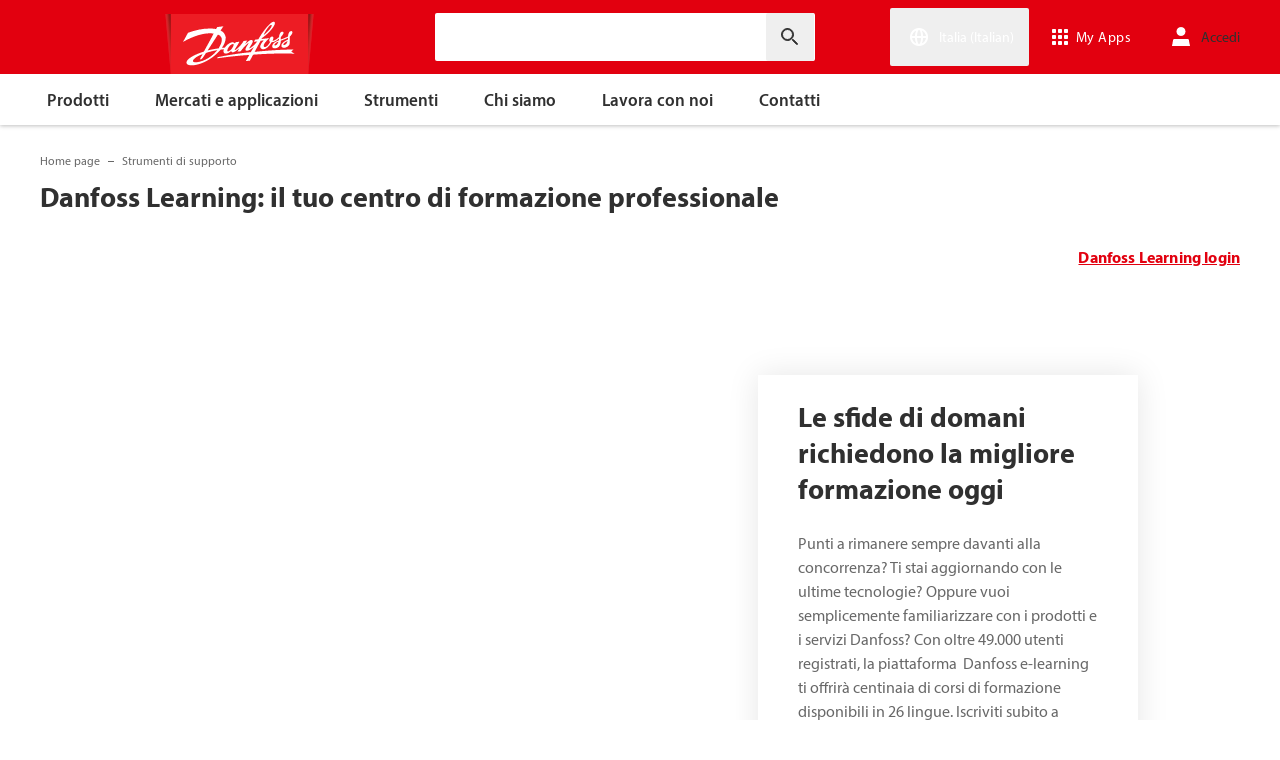

--- FILE ---
content_type: text/html; charset=utf-8
request_url: https://www.danfoss.com/it-it/service-and-support/learning/
body_size: 182247
content:
<!DOCTYPE html>
<html lang="it-IT">

<head>
    <meta charset="utf-8" />
    <meta name="viewport" content="width=device-width, initial-scale=1.0" />
    <meta name="format-detection" content="telephone=no">
    <link rel="manifest" href="/manifest.json">
    <meta name="twitter:card" content="summary_large_image">
    
    

    


    <script>var dataLayer = dataLayer || [];</script>
    <!-- Google Tag Manager -->
    <script async>
    (function(w,d,s,l,i,parameters){w[l]=w[l]||[];w[l].push({'gtm.start':
        new Date().getTime(),event:'gtm.js'});var f=d.getElementsByTagName(s)[0],
        j=d.createElement(s),dl=l!='dataLayer'?'&l='+l:'';j.async=true;j.src=
        'https://www.googletagmanager.com/gtm.js?id='+i+dl+parameters;f.parentNode.insertBefore(j,f);
        })(window,document,'script','dataLayer','GTM-WBPLFJZ', '');</script>
    <!-- End Google Tag Manager -->


    

<title>Danfoss Learning: il tuo centro di formazione professionale | Danfoss</title>

    <link rel="canonical" href="https://www.danfoss.com/it-it/service-and-support/learning/" />
    <meta name="description" content="Crea un account gratuito Danfoss Learning e accedi al vasto catalogo di corsi on-line per ampliare le tue conoscenze, potenziare le tue capacit&#xE0; ed aiutarti a ridurre i tempi di assistenza e installazione. In Danfoss Learning troverai centinaia di corsi di formazione: attualmente sono disponibili in 26 lingue, ma ne stiamo aggiungendo altre." />
        <link href="https://www.danfoss.com/en/service-and-support/learning/" rel="alternate" hreflang="x-default" />
        <link href="https://www.danfoss.com/de-de/service-and-support/learning/" rel="alternate" hreflang="de-DE" />
        <link href="https://www.danfoss.com/en-gb/service-and-support/learning/" rel="alternate" hreflang="en-GB" />
        <link href="https://www.danfoss.com/en-in/service-and-support/learning/" rel="alternate" hreflang="en-IN" />
        <link href="https://www.danfoss.com/en-us/service-and-support/learning/" rel="alternate" hreflang="en-US" />
        <link href="https://www.danfoss.com/es-es/service-and-support/learning/" rel="alternate" hreflang="es-ES" />
        <link href="https://www.danfoss.com/es-mx/service-and-support/learning/" rel="alternate" hreflang="es-MX" />
        <link href="https://www.danfoss.com/fi-fi/service-and-support/learning/" rel="alternate" hreflang="fi-FI" />
        <link href="https://www.danfoss.com/fr-fr/service-and-support/learning/" rel="alternate" hreflang="fr-FR" />
        <link href="https://www.danfoss.com/it-it/service-and-support/learning/" rel="alternate" hreflang="it-IT" />
        <link href="https://www.danfoss.com/ko-kr/service-and-support/learning/" rel="alternate" hreflang="ko-KR" />
        <link href="https://www.danfoss.com/nl-nl/service-and-support/learning/" rel="alternate" hreflang="nl-NL" />
        <link href="https://www.danfoss.com/pl-pl/service-and-support/learning/" rel="alternate" hreflang="pl-PL" />
        <link href="https://www.danfoss.com/pt-br/service-and-support/learning/" rel="alternate" hreflang="pt-BR" />
        <link href="https://www.danfoss.com/ro-ro/service-and-support/learning/" rel="alternate" hreflang="ro-RO" />
        <link href="https://www.danfoss.com/sv-se/service-and-support/learning/" rel="alternate" hreflang="sv-SE" />
        <link href="https://www.danfoss.com/uk-ua/service-and-support/learning/" rel="alternate" hreflang="uk-UA" />
        <link href="https://www.danfoss.com/zh-cn/service-and-support/learning/" rel="alternate" hreflang="zh-CN" />
    <script async>dataLayer.push({"segment":"no-segments","subSegment":"no-sub-segments","pageType":"serviceAndSupportPage","primaryCategory":"Service and support","secondaryCategory":"Learning","pageTitle":"Danfoss Learning: il tuo centro di formazione professionale | Danfoss","pageId":"99640","url":"/it-it/service-and-support/learning/","language":"it-IT","country":"Italy","statusCode":200,"breadCrumb":"Home page/Strumenti di supporto/Danfoss Learning: il tuo centro di formazione professionale","formName":""})</script>


    <meta name="theme-color" content="#e2000f">
    
    
    

    
    <link rel="preconnect" href="https://cdn.mosaic.danfoss.com/" />
    <link rel="preload" as="style" href="https://cdn.mosaic.danfoss.com/npm/mosaic-fonts@latest/dist/myriad-pro.css" />
    <link rel="stylesheet" href="https://cdn.mosaic.danfoss.com/npm/mosaic-fonts@latest/dist/myriad-pro.css" />
    <link rel="stylesheet" href="/customstyles?v=T76Pgy6uR6GMoK5vUP4Pcg-vkGI" debug="debugBundles" />
    <link rel="stylesheet" href="/tailwind?v=p1hcPAt0IsqSaWu9ZjGEOdRFmtU" debug="debugBundles" />
</head>

<body data-config='
{"iPaperDomain":"danfoss.ipapercms.dk","defaultLanguage":"en","currentLanguage":"it","locationApiBaseUrl":"https://api.danfoss.com","locationApiKey":"AjhoGcUj2AZpS37BiwtJzCd8UA3tlOVVlbI0mbJDpIRYzZZu","safetyValveCertificatesApi":"https://svc.danfoss.com","isDevelopment":false}


' data-gtm='
{"Category":["Strumenti di supporto"],"UniqueId":"99640","Name":"Danfoss Learning: il tuo centro di formazione professionale"}


' data-contact-us-form='

{"dictionary":"[{\u0022Key\u0022:\u0022Generic Error Message\u0022,\u0022Value\u0022:\u0022Qualcosa è andato storto. Aggiorna la pagina tra qualche minuto.\u0022},{\u0022Key\u0022:\u0022Contact Details Page - Send Message To\u0022,\u0022Value\u0022:\u0022Invia messaggio a\u0022},{\u0022Key\u0022:\u0022Accessibility label - Contact form pop-up opened\u0022,\u0022Value\u0022:\u0022Contact form pop-up opened\u0022},{\u0022Key\u0022:\u0022Accessibility label - Close button\u0022,\u0022Value\u0022:\u0022Pulsante di chiusura video\u0022},{\u0022Key\u0022:\u0022Browser Not Supported\u0022,\u0022Value\u0022:\u0022Sorry, your browser is not supported. We recommend trying the latest version of Google Chrome, Mozilla Firefox or Microsoft Edge.\u0022},{\u0022Key\u0022:\u0022SubmitSuccessMessage\u0022,\u0022Value\u0022:\u0022\u003cp\u003eGrazie per averci contattato!\u003c/p\u003e\\n\u003cp\u003eElaboreremo la tua richiesta e ti contatteremo il prima possibile.\u003c/p\u003e\u0022},{\u0022Key\u0022:\u0022SubmitErrorMessage\u0022,\u0022Value\u0022:\u0022Qualcosa è andato storto! Prova a inviare nuovamente il modulo tra qualche minuto.\u0022}]","culture":"it-IT","locationApiBaseUrl":"https://api.danfoss.com","locationApiKey":"AjhoGcUj2AZpS37BiwtJzCd8UA3tlOVVlbI0mbJDpIRYzZZu","formServiceApiUrl":"https://danfoss-forms-service-prod-api.trafficmanager.net/","environmentVariable":"prod"}


'>

    


    <!-- Google Tag Manager -->
    <noscript><iframe title="" src="https://www.googletagmanager.com/ns.html?id=GTM-WBPLFJZ" height="0" width="0" style="display:none;visibility:hidden"></iframe></noscript>
    <!-- End Google Tag Manager -->


    



<header class="header  group/header shadow-[0_1px_4px_rgba(0,0,0,0.25)] z-10 transition-[top,right] duration-[200ms,0ms] ease-[ease-in-out,linear] [&.header--sticky]:fixed [&.header--sticky]:max-w-full [&.header--sticky]:block [&.header--sticky]:top-0 [&.header--sticky]:left-0 [&.header--sticky]:right-0 [&.header--sticky-visible]:top-0 [&.header--sticky-hidden]:!top-[-62px] uptotablet:[&.header--sticky-hidden]:!top-[-74px] md-mobile:[&.header--sticky-hidden]:!top-[-48px] [&.header--sticky-initing *]:!transition-none">
    <a id="skip" class="skipped-content absolute left-1/2 top-full bg-brand-primary text-white font-bold opacity-0 p-1 transform -translate-x-1/2 -translate-y-[1000%] transition-transform duration-300 focus:opacity-100 focus:-translate-y-1/2" href="#main" tabindex="0">
        Passa al contenuto principale
    </a>
    <div class="header__primary-menu relative bg-brand-primary text-white z-[11]">
        <div class="container h-full">
            <div class="header__row flex justify-between flex-wrap relative transition-[height] duration-200 ease-in-out custom-transition-right h-[74px] mobile-devices:h-[62px] mobile-devices:flex-wrap mobile-devices:justify-between md-mobile:h-12 downtotablet:group-[.header--sticky-scroll]/header:h-[62px]">
                <div class="header__col--logo sm-desktop flex flex-auto items-end h-[inherit] mobile:w-[115px] mobile:flex-none mobile:basis-[115px] sm-desktop:w-1/3 ">
                    <div class="header__logo-wrapper flex items-center flex-shrink-0 flex-grow flex-auto group-[.header--semikron]/header:self-center">
                            <a class="header__logo__link non-decorated text-[0] leading-[0] ml-[-5px] outline-offset-[-3px] no-underline" href="/it-it/">
                                 <img width="145" height="60" src="/static/images/logo.svg" alt="Danfoss" loading="lazy" class="text-base font-normal h-[60px] leading-6 -ml-px transition-[height] duration-200 ease-in-out w-fit custom-transition-right md-mobile:h-9 md-mobile:ml-[2px] downtotablet:group-[.header--sticky-scroll]/header:h-12" />
                            </a>
                            <div class="header__logo__title inline-block pl-[5px] align-middle tracking-[1px] text-sm/[13px] md-mobile:hidden">
                                ENGINEERING<br />
                                <span class="font-bold tracking-[1.6px] ml-[1px]">TOMORROW</span>
                            </div>
                    </div>
                </div>
                <div class="header__col--search flex flex-auto h-[inherit] items-center basis-auto md:w-1/4 mobile-devices:hidden mobile-devices:absolute mobile-devices:top-full mobile-devices:left-[-16px] mobile-devices:right-[-16px] mobile-devices:w-[calc(100%+32px)] mobile-devices:grow mobile-devices:shrink mobile-devices:px-0 mobile-devices:order-3 mobile-devices:basis-full mobile-devices:[&.open]:flex sm-desktop:w-1/3">
                    <div
                        class="header__search-wrapper inline-block relative w-full items-center h-fit mr-0 ml-0 mb-0 mobile-devices:h-full sm-desktop:px-[10px] sm-desktop:mx-[-15px]"
                        data-placeholder="Cerca"
                        data-search-url="/it-it/search/"
                        data-page-id="99640"
                        data-max-results-count="7"
                        data-use-new-feature="True"
                        data-auto-suggest-url="https://search.danfoss.com/rest/apps/danfoss-portal/searchers/SuggestionsSearcher"
                        data-search-api-country="IT"
                        data-search-api-language="it_it"
                        data-auto-suggestion-enabled="True"
                        data-accessibility-search-label="Inserisci il testo della ricerca"
                    >
                        <button class="header__search-btn server-side-render absolute top-0 right-[11px] flex-center w-12 h-full" aria-label="Inserisci il testo della ricerca">
                            <svg width="19" height="19" viewBox="0 0 19 19" fill="none" xmlns="http://www.w3.org/2000/svg" class="icon icon-search ">
                                <path d="M11.7096 11.5H12.2919L16.3853 15.6127L16.3861 15.6136C16.6008 15.8283 16.6008 16.1817 16.3861 16.3965C16.1714 16.6112 15.8179 16.6112 15.6032 16.3965L11.4996 12.2929V11.71V11.5082L11.3596 11.3629L11.2783 11.2786L11.3626 11.3599L11.5078 11.5H11.7096ZM11.05 10.4046L10.752 10.7523L10.4043 11.0504C9.11088 12.159 7.34893 12.731 5.47287 12.417C2.91064 11.9837 0.859241 9.83935 0.546004 7.25974L0.545913 7.25901C0.0655937 3.35179 3.35143 0.0659599 7.25864 0.54628L7.25938 0.546369C9.83898 0.859607 11.9834 2.91101 12.4166 5.47324C12.7306 7.3493 12.1586 9.11124 11.05 10.4046ZM1.49965 6.50002C1.49965 9.26616 3.73351 11.5 6.49965 11.5C9.26579 11.5 11.4996 9.26616 11.4996 6.50002C11.4996 3.73387 9.26579 1.50002 6.49965 1.50002C3.73351 1.50002 1.49965 3.73387 1.49965 6.50002Z" fill="currentColor" stroke="currentColor"/>
                            </svg>
                        </button>
                        <input type="text" class="header__search-input font-light" aria-label="Inserisci il testo della ricerca">
                    </div>
                </div>
                <div class="header__col--penal relative flex flex-auto h-[inherit] items-center sm-desktop:w-1/3">
                   <div class="header__penal-wrapper flex justify-end items-center grow shrink basis-auto text-white h-full"
                         data-selected-location-label="Italia (Italian)"
                         data-ragions="[{&quot;Items&quot;:[{&quot;CountryLanguage&quot;:&quot;English&quot;,&quot;CountryName&quot;:&quot;&quot;,&quot;GeoRegion&quot;:&quot;Europe&quot;,&quot;Url&quot;:&quot;/annual-report-2023/&quot;,&quot;IsGlobal&quot;:false},{&quot;CountryLanguage&quot;:&quot;German&quot;,&quot;CountryName&quot;:&quot;Austria&quot;,&quot;GeoRegion&quot;:&quot;Europe&quot;,&quot;Url&quot;:&quot;/de-at/&quot;,&quot;IsGlobal&quot;:false},{&quot;CountryLanguage&quot;:&quot;French&quot;,&quot;CountryName&quot;:&quot;Belgio&quot;,&quot;GeoRegion&quot;:&quot;Europe&quot;,&quot;Url&quot;:&quot;/fr-be/&quot;,&quot;IsGlobal&quot;:false},{&quot;CountryLanguage&quot;:&quot;Dutch&quot;,&quot;CountryName&quot;:&quot;Belgio&quot;,&quot;GeoRegion&quot;:&quot;Europe&quot;,&quot;Url&quot;:&quot;/nl-be/&quot;,&quot;IsGlobal&quot;:false},{&quot;CountryLanguage&quot;:&quot;Bulgarian&quot;,&quot;CountryName&quot;:&quot;Bulgaria&quot;,&quot;GeoRegion&quot;:&quot;Europe&quot;,&quot;Url&quot;:&quot;/bg-bg/&quot;,&quot;IsGlobal&quot;:false},{&quot;CountryLanguage&quot;:&quot;Croatian&quot;,&quot;CountryName&quot;:&quot;Croazia&quot;,&quot;GeoRegion&quot;:&quot;Europe&quot;,&quot;Url&quot;:&quot;/hr-hr/&quot;,&quot;IsGlobal&quot;:false},{&quot;CountryLanguage&quot;:&quot;Danish&quot;,&quot;CountryName&quot;:&quot;Danimarca&quot;,&quot;GeoRegion&quot;:&quot;Europe&quot;,&quot;Url&quot;:&quot;/da-dk/&quot;,&quot;IsGlobal&quot;:false},{&quot;CountryLanguage&quot;:&quot;Estonian&quot;,&quot;CountryName&quot;:&quot;Estonia&quot;,&quot;GeoRegion&quot;:&quot;Europe&quot;,&quot;Url&quot;:&quot;/et-ee/&quot;,&quot;IsGlobal&quot;:false},{&quot;CountryLanguage&quot;:&quot;Finnish&quot;,&quot;CountryName&quot;:&quot;Finlandia&quot;,&quot;GeoRegion&quot;:&quot;Europe&quot;,&quot;Url&quot;:&quot;/fi-fi/&quot;,&quot;IsGlobal&quot;:false},{&quot;CountryLanguage&quot;:&quot;French&quot;,&quot;CountryName&quot;:&quot;Francia&quot;,&quot;GeoRegion&quot;:&quot;Europe&quot;,&quot;Url&quot;:&quot;/fr-fr/&quot;,&quot;IsGlobal&quot;:false},{&quot;CountryLanguage&quot;:&quot;German&quot;,&quot;CountryName&quot;:&quot;Germania&quot;,&quot;GeoRegion&quot;:&quot;Europe&quot;,&quot;Url&quot;:&quot;/de-de/&quot;,&quot;IsGlobal&quot;:false},{&quot;CountryLanguage&quot;:&quot;Icelandic&quot;,&quot;CountryName&quot;:&quot;Islanda&quot;,&quot;GeoRegion&quot;:&quot;Europe&quot;,&quot;Url&quot;:&quot;/is-is/&quot;,&quot;IsGlobal&quot;:false},{&quot;CountryLanguage&quot;:&quot;Italian&quot;,&quot;CountryName&quot;:&quot;Italia&quot;,&quot;GeoRegion&quot;:&quot;Europe&quot;,&quot;Url&quot;:&quot;/it-it/&quot;,&quot;IsGlobal&quot;:false},{&quot;CountryLanguage&quot;:&quot;Latvian&quot;,&quot;CountryName&quot;:&quot;Lettonia&quot;,&quot;GeoRegion&quot;:&quot;Europe&quot;,&quot;Url&quot;:&quot;/lv-lv/&quot;,&quot;IsGlobal&quot;:false},{&quot;CountryLanguage&quot;:&quot;Lithuanian&quot;,&quot;CountryName&quot;:&quot;Lituania&quot;,&quot;GeoRegion&quot;:&quot;Europe&quot;,&quot;Url&quot;:&quot;/lt-lt/&quot;,&quot;IsGlobal&quot;:false},{&quot;CountryLanguage&quot;:&quot;Norwegian&quot;,&quot;CountryName&quot;:&quot;Norvegia&quot;,&quot;GeoRegion&quot;:&quot;Europe&quot;,&quot;Url&quot;:&quot;/nb-no/&quot;,&quot;IsGlobal&quot;:false},{&quot;CountryLanguage&quot;:&quot;Dutch&quot;,&quot;CountryName&quot;:&quot;Paesi Bassi&quot;,&quot;GeoRegion&quot;:&quot;Europe&quot;,&quot;Url&quot;:&quot;/nl-nl/&quot;,&quot;IsGlobal&quot;:false},{&quot;CountryLanguage&quot;:&quot;Polish&quot;,&quot;CountryName&quot;:&quot;Polonia&quot;,&quot;GeoRegion&quot;:&quot;Europe&quot;,&quot;Url&quot;:&quot;/pl-pl/&quot;,&quot;IsGlobal&quot;:false},{&quot;CountryLanguage&quot;:&quot;English&quot;,&quot;CountryName&quot;:&quot;Regno Unito&quot;,&quot;GeoRegion&quot;:&quot;Europe&quot;,&quot;Url&quot;:&quot;/en-gb/&quot;,&quot;IsGlobal&quot;:false},{&quot;CountryLanguage&quot;:&quot;Czech&quot;,&quot;CountryName&quot;:&quot;Repubblica Ceca&quot;,&quot;GeoRegion&quot;:&quot;Europe&quot;,&quot;Url&quot;:&quot;/cs-cz/&quot;,&quot;IsGlobal&quot;:false},{&quot;CountryLanguage&quot;:&quot;Romanian&quot;,&quot;CountryName&quot;:&quot;Romania&quot;,&quot;GeoRegion&quot;:&quot;Europe&quot;,&quot;Url&quot;:&quot;/ro-ro/&quot;,&quot;IsGlobal&quot;:false},{&quot;CountryLanguage&quot;:&quot;Serbian&quot;,&quot;CountryName&quot;:&quot;Serbia&quot;,&quot;GeoRegion&quot;:&quot;Europe&quot;,&quot;Url&quot;:&quot;/sr-rs/&quot;,&quot;IsGlobal&quot;:false},{&quot;CountryLanguage&quot;:&quot;Slovakian&quot;,&quot;CountryName&quot;:&quot;Slovacchia&quot;,&quot;GeoRegion&quot;:&quot;Europe&quot;,&quot;Url&quot;:&quot;/sk-sk/&quot;,&quot;IsGlobal&quot;:false},{&quot;CountryLanguage&quot;:&quot;Slovenian&quot;,&quot;CountryName&quot;:&quot;Slovenia&quot;,&quot;GeoRegion&quot;:&quot;Europe&quot;,&quot;Url&quot;:&quot;/sl-si/&quot;,&quot;IsGlobal&quot;:false},{&quot;CountryLanguage&quot;:&quot;Spanish&quot;,&quot;CountryName&quot;:&quot;Spagna&quot;,&quot;GeoRegion&quot;:&quot;Europe&quot;,&quot;Url&quot;:&quot;/es-es/&quot;,&quot;IsGlobal&quot;:false},{&quot;CountryLanguage&quot;:&quot;Swedish&quot;,&quot;CountryName&quot;:&quot;Svezia&quot;,&quot;GeoRegion&quot;:&quot;Europe&quot;,&quot;Url&quot;:&quot;/sv-se/&quot;,&quot;IsGlobal&quot;:false},{&quot;CountryLanguage&quot;:&quot;German&quot;,&quot;CountryName&quot;:&quot;Svizzera&quot;,&quot;GeoRegion&quot;:&quot;Europe&quot;,&quot;Url&quot;:&quot;/de-ch/&quot;,&quot;IsGlobal&quot;:false},{&quot;CountryLanguage&quot;:&quot;French&quot;,&quot;CountryName&quot;:&quot;Svizzera&quot;,&quot;GeoRegion&quot;:&quot;Europe&quot;,&quot;Url&quot;:&quot;/fr-ch/&quot;,&quot;IsGlobal&quot;:false},{&quot;CountryLanguage&quot;:&quot;Ukrainian&quot;,&quot;CountryName&quot;:&quot;Ucraina&quot;,&quot;GeoRegion&quot;:&quot;Europe&quot;,&quot;Url&quot;:&quot;/uk-ua/&quot;,&quot;IsGlobal&quot;:false},{&quot;CountryLanguage&quot;:&quot;Hungarian&quot;,&quot;CountryName&quot;:&quot;Ungheria&quot;,&quot;GeoRegion&quot;:&quot;Europe&quot;,&quot;Url&quot;:&quot;/hu-hu/&quot;,&quot;IsGlobal&quot;:false}],&quot;Name&quot;:&quot;Europa&quot;,&quot;RegionKey&quot;:&quot;Europe&quot;},{&quot;Items&quot;:[{&quot;CountryLanguage&quot;:&quot;English&quot;,&quot;CountryName&quot;:&quot;Canada&quot;,&quot;GeoRegion&quot;:&quot;North America&quot;,&quot;Url&quot;:&quot;/en-ca/&quot;,&quot;IsGlobal&quot;:false},{&quot;CountryLanguage&quot;:&quot;Spanish&quot;,&quot;CountryName&quot;:&quot;Messico&quot;,&quot;GeoRegion&quot;:&quot;North America&quot;,&quot;Url&quot;:&quot;/es-mx/&quot;,&quot;IsGlobal&quot;:false},{&quot;CountryLanguage&quot;:&quot;English&quot;,&quot;CountryName&quot;:&quot;Stati Uniti d&#x27;America&quot;,&quot;GeoRegion&quot;:&quot;North America&quot;,&quot;Url&quot;:&quot;/en-us/&quot;,&quot;IsGlobal&quot;:false}],&quot;Name&quot;:&quot;Nord America&quot;,&quot;RegionKey&quot;:&quot;North America&quot;},{&quot;Items&quot;:[{&quot;CountryLanguage&quot;:&quot;Portuguese&quot;,&quot;CountryName&quot;:&quot;Brasile&quot;,&quot;GeoRegion&quot;:&quot;South America&quot;,&quot;Url&quot;:&quot;/pt-br/&quot;,&quot;IsGlobal&quot;:false}],&quot;Name&quot;:&quot;Sud America&quot;,&quot;RegionKey&quot;:&quot;South America&quot;},{&quot;Items&quot;:[{&quot;CountryLanguage&quot;:&quot;English&quot;,&quot;CountryName&quot;:&quot;Asia centrale&quot;,&quot;GeoRegion&quot;:&quot;Asia Pacific&quot;,&quot;Url&quot;:&quot;/en-cau/&quot;,&quot;IsGlobal&quot;:false},{&quot;CountryLanguage&quot;:&quot;Russian&quot;,&quot;CountryName&quot;:&quot;Asia centrale&quot;,&quot;GeoRegion&quot;:&quot;Asia Pacific&quot;,&quot;Url&quot;:&quot;/ru-cau/&quot;,&quot;IsGlobal&quot;:false},{&quot;CountryLanguage&quot;:&quot;English&quot;,&quot;CountryName&quot;:&quot;Australia&quot;,&quot;GeoRegion&quot;:&quot;Asia Pacific&quot;,&quot;Url&quot;:&quot;/en-au/&quot;,&quot;IsGlobal&quot;:false},{&quot;CountryLanguage&quot;:&quot;&quot;,&quot;CountryName&quot;:&quot;Cina continentale&quot;,&quot;GeoRegion&quot;:&quot;Asia Pacific&quot;,&quot;Url&quot;:&quot;/zh-cn/&quot;,&quot;IsGlobal&quot;:false},{&quot;CountryLanguage&quot;:&quot;Korean&quot;,&quot;CountryName&quot;:&quot;Corea del Sud&quot;,&quot;GeoRegion&quot;:&quot;Asia Pacific&quot;,&quot;Url&quot;:&quot;/ko-kr/&quot;,&quot;IsGlobal&quot;:false},{&quot;CountryLanguage&quot;:&quot;Japanese&quot;,&quot;CountryName&quot;:&quot;Giappone&quot;,&quot;GeoRegion&quot;:&quot;Asia Pacific&quot;,&quot;Url&quot;:&quot;/ja-jp/&quot;,&quot;IsGlobal&quot;:false},{&quot;CountryLanguage&quot;:&quot;English&quot;,&quot;CountryName&quot;:&quot;India&quot;,&quot;GeoRegion&quot;:&quot;Asia Pacific&quot;,&quot;Url&quot;:&quot;/en-in/&quot;,&quot;IsGlobal&quot;:false},{&quot;CountryLanguage&quot;:&quot;English&quot;,&quot;CountryName&quot;:&quot;Singapore&quot;,&quot;GeoRegion&quot;:&quot;Asia Pacific&quot;,&quot;Url&quot;:&quot;/en-sg/&quot;,&quot;IsGlobal&quot;:false},{&quot;CountryLanguage&quot;:&quot;Traditional Chinese&quot;,&quot;CountryName&quot;:&quot;Taiwan, Cina&quot;,&quot;GeoRegion&quot;:&quot;Asia Pacific&quot;,&quot;Url&quot;:&quot;/zh-tw/&quot;,&quot;IsGlobal&quot;:false},{&quot;CountryLanguage&quot;:&quot;Turkish&quot;,&quot;CountryName&quot;:&quot;Turchia&quot;,&quot;GeoRegion&quot;:&quot;Asia Pacific&quot;,&quot;Url&quot;:&quot;/tr-tr/&quot;,&quot;IsGlobal&quot;:false}],&quot;Name&quot;:&quot;Asia-Pacifico&quot;,&quot;RegionKey&quot;:&quot;Asia Pacific&quot;},{&quot;Items&quot;:[{&quot;CountryLanguage&quot;:&quot;English&quot;,&quot;CountryName&quot;:&quot;Sudafrica&quot;,&quot;GeoRegion&quot;:&quot;Africa&quot;,&quot;Url&quot;:&quot;/en-za/&quot;,&quot;IsGlobal&quot;:false}],&quot;Name&quot;:&quot;Africa&quot;,&quot;RegionKey&quot;:&quot;Africa&quot;}]"
                         data-global-country="{&quot;CountryLanguage&quot;:&quot;&quot;,&quot;CountryName&quot;:&quot;Globale Inglese&quot;,&quot;GeoRegion&quot;:&quot;&quot;,&quot;Url&quot;:&quot;/en/&quot;,&quot;IsGlobal&quot;:true}"
                         data-current-country="{&quot;CountryLanguage&quot;:&quot;Italian&quot;,&quot;CountryName&quot;:&quot;Italia&quot;,&quot;GeoRegion&quot;:&quot;Europe&quot;,&quot;Url&quot;:&quot;/it-it/&quot;,&quot;IsGlobal&quot;:false}"
                         data-dictionary="[{&quot;Key&quot;:&quot;Accessibility label - Search&quot;,&quot;Value&quot;:&quot;Inserisci il testo della ricerca&quot;},{&quot;Key&quot;:&quot;Accessibility label - Expand menu item&quot;,&quot;Value&quot;:&quot;Fare clic su Enter o su spazio per andare ai sottoelement&quot;},{&quot;Key&quot;:&quot;Accessibility label - Close button&quot;,&quot;Value&quot;:&quot;Pulsante di chiusura video&quot;},{&quot;Key&quot;:&quot;Accessibility label - Reset search&quot;,&quot;Value&quot;:&quot;Reset search&quot;},{&quot;Key&quot;:&quot;Accessibility label - Open the searchbar&quot;,&quot;Value&quot;:&quot;Open the searchbar&quot;},{&quot;Key&quot;:&quot;Accessibility label - Menu return&quot;,&quot;Value&quot;:&quot;Return to the main menu&quot;},{&quot;Key&quot;:&quot;Accessibility label - Menu open&quot;,&quot;Value&quot;:&quot;Open the menu&quot;},{&quot;Key&quot;:&quot;More Products&quot;,&quot;Value&quot;:&quot;&#x2B;visualizza altri prodotti&quot;},{&quot;Key&quot;:&quot;All products&quot;,&quot;Value&quot;:&quot;All products&quot;},{&quot;Key&quot;:&quot;Communication Error Message&quot;,&quot;Value&quot;:&quot;Qualcosa &#xE8; andato storto. In fase di costruzione. Riprova pi&#xF9; tardi.&quot;},{&quot;Key&quot;:&quot;Dip - Log in&quot;,&quot;Value&quot;:&quot;Accedi&quot;},{&quot;Key&quot;:&quot;Dip - Log out&quot;,&quot;Value&quot;:&quot;Disconnettersi&quot;},{&quot;Key&quot;:&quot;Dip - Your profile&quot;,&quot;Value&quot;:&quot;Il tuo profilo&quot;},{&quot;Key&quot;:&quot;Dip - Your details&quot;,&quot;Value&quot;:&quot;I vostri dati&quot;},{&quot;Key&quot;:&quot;Dip - Password and privacy&quot;,&quot;Value&quot;:&quot;Password e privacy&quot;},{&quot;Key&quot;:&quot;Search Results - Zero Result Message&quot;,&quot;Value&quot;:&quot;Non sono presenti risultati corrispondenti alla tua chiave di ricerca. Modifica i tuoi criteri di ricerca.&quot;},{&quot;Key&quot;:&quot;Accessibility label - Enter country name&quot;,&quot;Value&quot;:&quot;Enter country name&quot;},{&quot;Key&quot;:&quot;Accessibility label - Open location menu&quot;,&quot;Value&quot;:&quot;Open location menu&quot;},{&quot;Key&quot;:&quot;Accessibility label - Close location menu&quot;,&quot;Value&quot;:&quot;Close location menu&quot;},{&quot;Key&quot;:&quot;Geo region - Select your location&quot;,&quot;Value&quot;:&quot;Select your location&quot;},{&quot;Key&quot;:&quot;Geo region - Choose your preferred location or language for a more personalized experience.&quot;,&quot;Value&quot;:&quot;Choose your preferred location or language for a more personalized experience.&quot;},{&quot;Key&quot;:&quot;Geo region - Go to site&quot;,&quot;Value&quot;:&quot;Go to site&quot;},{&quot;Key&quot;:&quot;Geo region - Select location&quot;,&quot;Value&quot;:&quot;Select location&quot;},{&quot;Key&quot;:&quot;Geo region - Select language&quot;,&quot;Value&quot;:&quot;Select language&quot;}]"
                         data-dip-profile="{&quot;IsLoggedIn&quot;:false,&quot;Data&quot;:null}"
                         data-auth0-config="{&quot;auth0Domain&quot;:&quot;accounts.danfoss.com&quot;,&quot;auth0ClientId&quot;:&quot;wsoGwhDJRWo3kOVTlXtHS9IF4GQDvYaa&quot;}"
                         data-profile-edit-url="my.danfoss.com"
                         data-analytics-user-id=""
                         >
                        <ul class="header__penal header-penal header-penal--server-side-rendering flex justify-end items-center grow shrink basis-auto list-none mb-0 pb-0 -mr-[15px] h-full mobile-devices:absolute mobile-devices:top-0 mobile-devices:bottom-0 mobile-devices:right-0 mobile-devices:h-full">
                            <li class="header-penal__item header-penal__item--search-btn hidden text-sm/[18px] tracking-[0.5px] transition-[font-size,right] duration-[0.2s,0s] ease-in-out mobile-devices:h-full mobile-devices:flex-center">
                                <button class="header-penal__btn header-penal__search-btn  flex-center p-[15px] tracking-normal text-white hidden mobile-devices:flex mobile-devices:h-full mobile-devices:px-3 mobile-devices:py-0 md-mobile:px-1.5" aria-label="Open the searchbar">
                                    <span class="icon icon-search text-[34px] h-full mobile-devices:text-[32px] mobile-devices:h-[32px] mobile-devices:w-[32px] sm-mobile:text-[28px] sm-mobile:h-[28px] sm-mobile:w-[28px]"></span>
                                </button>
                            </li>
                            <li class="header-penal__item header-penal__item--languages flex-center text-sm/[18px] tracking-[0.5px] transition-[font-size,right] duration-[0.2s,0s] ease-in-out mobile-devices:h-full">
                                <button class="header-penal__btn flex-center h-full p-[15px] text-white tracking-normal outline-offset-[-3px] mobile-devices:w-14 mobile-devices:px-3 hover:no-underline focus:no-underline hover:text-white focus:text-white mobile-devices:py-0 md-mobile:px-1.5 md-mobile:w-auto">
                                    <span class="icon-wrapper header-penal__icon-wrapper relative inline-block w-7 h-7 min-w-7 mr-[6px] mobile-devices:mr-0">
                                        <span id="header-icon-global" class="icon icon-global absolute-center text-[32px] sm-mobile:text-[28px]" aria-hidden="true"></span>
                                    </span>
                                    <span class="header-penal__btn-label  inline-block max-w-[100px] text-sm/[18px] font-regular tracking-normal mobile-devices:sr-only">Italia (Italian)</span>
                                </button>
                            </li>
                            <li class="header-penal__item header-penal__item--danfoss-appswitcher  flex-center text-sm/[18px] tracking-[0.5px] transition-[font-size,right] duration-[0.2s,0s] ease-in-out mobile-devices:h-full sm-desktop:min-w-[125px]">
                                <div className="appswitcher__wrapper md-mobile:px-1.5">
                                    <div class="app-switcher">
                                        <div>
                                            <span class="app-switcher-btn" title="Open app switcher">
                                                <svg width="16" height="16" viewBox="0 0 16 16" fill="none" xmlns="http://www.w3.org/2000/svg" id="apps">
                                                    <path d="M3.5 0.5V3.5H0.5V0.5H3.5ZM9.5 12.5V15.5H6.5V12.5H9.5ZM3.5 12.5V15.5H0.5V12.5H3.5ZM3.5 6.5V9.5H0.5V6.5H3.5ZM9.5 6.5V9.5H6.5V6.5H9.5ZM15.5 3.5H12.5V0.5H15.5V3.5ZM9.5 0.5V3.5H6.5V0.5H9.5ZM15.5 6.5V9.5H12.5V6.5H15.5ZM15.5 12.5V15.5H12.5V12.5H15.5Z" fill="currentColor" stroke="currentColor"></path>
                                                </svg>
                                                <span>My Apps</span>
                                            </span>
                                            <div class="app-switcher-dropdown">
                                                <span class="app-switcher-close-btn" title="Close app switcher">
                                                    <svg xmlns="http://www.w3.org/2000/svg" width="14" height="14" viewBox="0 0 14 14" fill="none" id="close">
                                                        <path d="M13.3002 0.709971C12.9102 0.319971 12.2802 0.319971 11.8902 0.709971L7.00022 5.58997L2.11022 0.699971C1.72022 0.309971 1.09021 0.309971 0.700215 0.699971C0.310215 1.08997 0.310215 1.71997 0.700215 2.10997L5.59022 6.99997L0.700215 11.89C0.310215 12.28 0.310215 12.91 0.700215 13.3C1.09021 13.69 1.72022 13.69 2.11022 13.3L7.00022 8.40997L11.8902 13.3C12.2802 13.69 12.9102 13.69 13.3002 13.3C13.6902 12.91 13.6902 12.28 13.3002 11.89L8.41021 6.99997L13.3002 2.10997C13.6802 1.72997 13.6802 1.08997 13.3002 0.709971Z" fill="#303030"></path>
                                                    </svg>
                                                </span>
                                                <div class="app-switcher-box text-center">
                                                    <span class="app-switcher-title mb-3">My Apps</span>
                                                    <span class="app-switcher-text">You will have the option to use My apps once you login.</span>
                                                </div>
                                            </div>
                                        </div>
                                    </div>
                                </div>

                            </li>
                            <li class="header-penal__item">
                                <div class="header-penal__login-stat flex items-center p-[15px] mobile-devices:p-3 mobile-devices:py-0 md-mobile:px-1.5">
                                        <a class="header-login-state__link  flex items-center text-white hover:underline" href="/dip/login">
                                            <span class="header-login-state__icon-wrapper leading-[1]">
                                                <svg xmlns="http://www.w3.org/2000/svg" width="24" height="24" viewBox="0 0 24 24" fill="none" className="inline align-baseline">
                                                    <path fill-rule="evenodd" clip-rule="evenodd" d="M19.861 14.998C19.751 14.4186 19.2542 14 18.6764 14H5.27149C4.68994 14 4.19104 14.4239 4.08527 15.0085L3 21H5.45388H18.5417H21L19.861 14.998Z" fill="white"/>
                                                    <path fill-rule="evenodd" clip-rule="evenodd" d="M16.5 6.5C16.5 8.9852 14.4852 11 12 11C9.5148 11 7.5 8.9852 7.5 6.5C7.5 4.01461 9.5148 2 12 2C14.4852 2 16.5 4.01461 16.5 6.5Z" fill="white"/>
                                                </svg>
                                            </span>
                                            <span class="header-login-state__btn-label body-sm ml-2 mobile-devices:ml-0 mobile-devices:text-[0px]">Accedi</span>
                                        </a>
                                </div>
                            </li>
                            <li class="header-penal__item header-penal__item--nav-btn  flex md:hidden justify-center items-center text-sm/[18px] tracking-[0.5px] transition-[font-size,right] duration-[0.2s,0s] ease-in-out mobile-devices:h-full">
                                <button class="header-penal__burger-btn header-penal__btn  flex-center flex-col w-[26px] box-content h-full p-[15px] text-white mobile-devices:px-3 mobile-devices:py-0 md-mobile:pl-1.5" aria-label="Open the menu">
                                    <div class="header-penal__burger-item w-[18px] border border-white transition-transform duration-300 ease-out rotate-0 xs-mobile:w-[15px]"></div>
                                    <div class="header-penal__burger-item w-[18px] border border-white transition-transform duration-300 ease-out rotate-0 mt-[3px] xs-mobile:w-[15px]"></div>
                                    <div class="header-penal__burger-item w-[18px] border border-white transition-transform duration-300 ease-out rotate-0 mt-[3px] xs-mobile:w-[15px]"></div>
                                </button>
                            </li>
                        </ul>
                    </div>
                </div>
            </div>
            <div class="header__app-switcher__desktop-wrapper"></div>
        </div>
    </div>
    <div class="header__first-level-menu bg-white [&_.container-fluid]:container [&_.row]:mx-[-15px]"
         data-header-controls="{&quot;languagePageUrl&quot;:&quot;/annual-report-2023/&quot;,&quot;siteLanguageLabel&quot;:&quot;Italia (Italian)&quot;}"
        data-mega-menu-items="[{&quot;caption&quot;:&quot;Prodotti&quot;,&quot;type&quot;:&quot;products&quot;,&quot;segments&quot;:[{&quot;categories&quot;:[{&quot;caption&quot;:&quot;Autonomia&quot;,&quot;newWindow&quot;:false,&quot;url&quot;:&quot;/it-it/products/dps/autonomy/&quot;,&quot;isInternal&quot;:false},{&quot;caption&quot;:&quot;Cilindri&quot;,&quot;newWindow&quot;:false,&quot;url&quot;:&quot;/it-it/products/dps/cylinders/&quot;,&quot;isInternal&quot;:false},{&quot;caption&quot;:&quot;Convertitori, motori e sistemi elettrici&quot;,&quot;newWindow&quot;:false,&quot;url&quot;:&quot;/it-it/products/dps/electric-converters-motors-and-systems/&quot;,&quot;isInternal&quot;:false},{&quot;caption&quot;:&quot;Controlli elettronici&quot;,&quot;newWindow&quot;:false,&quot;url&quot;:&quot;/it-it/products/dps/electronic-controls/&quot;,&quot;isInternal&quot;:false},{&quot;caption&quot;:&quot;Tubi flessibili e raccordi&quot;,&quot;newWindow&quot;:false,&quot;url&quot;:&quot;/it-it/products/dps/hoses-and-fittings/&quot;,&quot;isInternal&quot;:false},{&quot;caption&quot;:&quot;Centraline idrauliche&quot;,&quot;newWindow&quot;:false,&quot;url&quot;:&quot;/it-it/products/dps/hydraulic-power-units/&quot;,&quot;isInternal&quot;:false},{&quot;caption&quot;:&quot;Pompe idrauliche&quot;,&quot;newWindow&quot;:false,&quot;url&quot;:&quot;/it-it/products/dps/hydraulic-pumps/&quot;,&quot;isInternal&quot;:false},{&quot;caption&quot;:&quot;Valvole idrauliche&quot;,&quot;newWindow&quot;:false,&quot;url&quot;:&quot;/it-it/products/dps/hydraulic-valves/&quot;,&quot;isInternal&quot;:false},{&quot;caption&quot;:&quot;Frizioni e freni industriali&quot;,&quot;newWindow&quot;:false,&quot;url&quot;:&quot;/it-it/products/dps/industrial-clutches-and-brakes/&quot;,&quot;isInternal&quot;:false},{&quot;caption&quot;:&quot;Motori&quot;,&quot;newWindow&quot;:false,&quot;url&quot;:&quot;/it-it/products/dps/motors/&quot;,&quot;isInternal&quot;:false},{&quot;caption&quot;:&quot;Software &quot;,&quot;newWindow&quot;:false,&quot;url&quot;:&quot;/it-it/products/dps/software/&quot;,&quot;isInternal&quot;:false},{&quot;caption&quot;:&quot;Sterzo&quot;,&quot;newWindow&quot;:false,&quot;url&quot;:&quot;/it-it/products/dps/steering/&quot;,&quot;isInternal&quot;:false},{&quot;caption&quot;:&quot;Trasmissioni&quot;,&quot;newWindow&quot;:false,&quot;url&quot;:&quot;/it-it/products/dps/transmissions/&quot;,&quot;isInternal&quot;:false}],&quot;caption&quot;:&quot;Power Solutions&quot;,&quot;newWindow&quot;:false,&quot;url&quot;:&quot;/it-it/products/dps/&quot;},{&quot;categories&quot;:[{&quot;caption&quot;:&quot;Compressori&quot;,&quot;newWindow&quot;:false,&quot;url&quot;:&quot;/it-it/products/dcs/compressors/&quot;,&quot;isInternal&quot;:false},{&quot;caption&quot;:&quot;Valvole&quot;,&quot;newWindow&quot;:false,&quot;url&quot;:&quot;/it-it/products/dcs/valves/&quot;,&quot;isInternal&quot;:false},{&quot;caption&quot;:&quot;Controlli elettronici&quot;,&quot;newWindow&quot;:false,&quot;url&quot;:&quot;/it-it/products/dcs/electronic-controls/&quot;,&quot;isInternal&quot;:false},{&quot;caption&quot;:&quot;Sensori e trasmettitori&quot;,&quot;newWindow&quot;:false,&quot;url&quot;:&quot;/it-it/products/dcs/sensors-and-transmitters/&quot;,&quot;isInternal&quot;:false},{&quot;caption&quot;:&quot;Scambiatori di calore&quot;,&quot;newWindow&quot;:false,&quot;url&quot;:&quot;/it-it/products/dcs/heat-exchangers/&quot;,&quot;isInternal&quot;:false},{&quot;caption&quot;:&quot;Filtri disidratatori&quot;,&quot;newWindow&quot;:false,&quot;url&quot;:&quot;/it-it/products/dcs/filters-strainers-and-oil-management/&quot;,&quot;isInternal&quot;:false},{&quot;caption&quot;:&quot;Unit&#xE0; condensatrici&quot;,&quot;newWindow&quot;:false,&quot;url&quot;:&quot;/it-it/products/dcs/condensing-units/&quot;,&quot;isInternal&quot;:false},{&quot;caption&quot;:&quot;Interruttori&quot;,&quot;newWindow&quot;:false,&quot;url&quot;:&quot;/it-it/products/dcs/switches/&quot;,&quot;isInternal&quot;:false},{&quot;caption&quot;:&quot;Spie di vetro &quot;,&quot;newWindow&quot;:false,&quot;url&quot;:&quot;/it-it/products/dcs/sight-glasses/&quot;,&quot;isInternal&quot;:false},{&quot;caption&quot;:&quot;Monitoraggio e assistenza&quot;,&quot;newWindow&quot;:false,&quot;url&quot;:&quot;/it-it/products/dcs/monitoring-and-services/&quot;,&quot;isInternal&quot;:false},{&quot;caption&quot;:&quot;Controlli&#xA0;per apparecchiature&quot;,&quot;newWindow&quot;:false,&quot;url&quot;:&quot;/it-it/products/dcs/appliance-controls/&quot;,&quot;isInternal&quot;:false},{&quot;caption&quot;:&quot;Sottogruppi e soluzioni modulari &quot;,&quot;newWindow&quot;:false,&quot;url&quot;:&quot;/it-it/products/dcs/sub-assemblies-and-modular-solutions/&quot;,&quot;isInternal&quot;:false}],&quot;caption&quot;:&quot;Climate Solutions for cooling&quot;,&quot;newWindow&quot;:false,&quot;url&quot;:&quot;/it-it/products/dcs/&quot;},{&quot;categories&quot;:[{&quot;caption&quot;:&quot;Valvole&quot;,&quot;newWindow&quot;:false,&quot;url&quot;:&quot;/it-it/products/dhs/valves/&quot;,&quot;isInternal&quot;:false},{&quot;caption&quot;:&quot;Attuatori termostatici per radiatori e termostati ambiente&quot;,&quot;newWindow&quot;:false,&quot;url&quot;:&quot;/it-it/products/dhs/radiator-and-room-thermostats/&quot;,&quot;isInternal&quot;:false},{&quot;caption&quot;:&quot;Smart Heating&quot;,&quot;newWindow&quot;:false,&quot;url&quot;:&quot;/it-it/products/dhs/smart-heating/&quot;,&quot;isInternal&quot;:false},{&quot;caption&quot;:&quot;Componenti per bruciatori&quot;,&quot;newWindow&quot;:false,&quot;url&quot;:&quot;/it-it/products/dhs/burner-components/&quot;,&quot;isInternal&quot;:false},{&quot;caption&quot;:&quot;Misura dell&#x27;energia&quot;,&quot;newWindow&quot;:false,&quot;url&quot;:&quot;/it-it/products/dhs/energy-metering/&quot;,&quot;isInternal&quot;:false},{&quot;caption&quot;:&quot;Scambiatori di calore&quot;,&quot;newWindow&quot;:false,&quot;url&quot;:&quot;/it-it/products/dhs/heat-exchangers/&quot;,&quot;isInternal&quot;:false},{&quot;caption&quot;:&quot;Sottostazioni e acqua calda sanitaria&quot;,&quot;newWindow&quot;:false,&quot;url&quot;:&quot;/it-it/products/dhs/stations-and-domestic-hot-water/&quot;,&quot;isInternal&quot;:false},{&quot;caption&quot;:&quot;Controlli elettronici&quot;,&quot;newWindow&quot;:false,&quot;url&quot;:&quot;/it-it/products/dhs/electronic-controls/&quot;,&quot;isInternal&quot;:false},{&quot;caption&quot;:&quot;Riscaldamento&#xA0;radiante idronico&quot;,&quot;newWindow&quot;:false,&quot;url&quot;:&quot;/it-it/products/dhs/hydronic-underfloor-heating/&quot;,&quot;isInternal&quot;:false},{&quot;caption&quot;:&quot;Riscaldamento elettrico&quot;,&quot;newWindow&quot;:false,&quot;url&quot;:&quot;/it-it/products/dhs/electric-heating/&quot;,&quot;isInternal&quot;:false},{&quot;caption&quot;:&quot;Regolatori di pressione differenziale e di portata&quot;,&quot;newWindow&quot;:false,&quot;url&quot;:&quot;/it-it/products/dhs/differential-pressure-and-flow-controllers/&quot;,&quot;isInternal&quot;:false},{&quot;caption&quot;:&quot;Soluzioni software&quot;,&quot;newWindow&quot;:false,&quot;url&quot;:&quot;/it-it/products/dhs/software-solutions/&quot;,&quot;isInternal&quot;:false}],&quot;caption&quot;:&quot;Climate Solutions for heating&quot;,&quot;newWindow&quot;:false,&quot;url&quot;:&quot;/it-it/products/dhs/&quot;},{&quot;categories&quot;:[{&quot;caption&quot;:&quot;Servizi DrivePro&#xAE;&quot;,&quot;newWindow&quot;:false,&quot;url&quot;:&quot;/it-it/products/dds/drivepro-services/&quot;,&quot;isInternal&quot;:false},{&quot;caption&quot;:&quot;Inverter in bassa tensione&quot;,&quot;newWindow&quot;:false,&quot;url&quot;:&quot;/it-it/products/dds/low-voltage-drives/&quot;,&quot;isInternal&quot;:false},{&quot;caption&quot;:&quot;Inverter in media tensione&quot;,&quot;newWindow&quot;:false,&quot;url&quot;:&quot;/it-it/products/dds/medium-voltage-drives/&quot;,&quot;isInternal&quot;:false},{&quot;caption&quot;:&quot;Inverter decentralizzati&quot;,&quot;newWindow&quot;:false,&quot;url&quot;:&quot;/it-it/products/dds/decentral-drives/&quot;,&quot;isInternal&quot;:false},{&quot;caption&quot;:&quot;Motion Control e Servo Drives&quot;,&quot;newWindow&quot;:false,&quot;url&quot;:&quot;/it-it/products/dds/motion-control-and-servo-drives/&quot;,&quot;isInternal&quot;:false},{&quot;caption&quot;:&quot;Inverter ingegnerizzati in quadro&quot;,&quot;newWindow&quot;:false,&quot;url&quot;:&quot;/it-it/products/dds/enclosed-drives/&quot;,&quot;isInternal&quot;:false},{&quot;caption&quot;:&quot;Moduli di sistema&quot;,&quot;newWindow&quot;:false,&quot;url&quot;:&quot;/it-it/products/dds/system-modules/&quot;,&quot;isInternal&quot;:false},{&quot;caption&quot;:&quot;Filtri per la mitigazione armonica e opzioni di potenza&quot;,&quot;newWindow&quot;:false,&quot;url&quot;:&quot;/it-it/products/dds/harmonic-mitigation-filters/&quot;,&quot;isInternal&quot;:false},{&quot;caption&quot;:&quot;Soft starters - Avviatori statici&quot;,&quot;newWindow&quot;:false,&quot;url&quot;:&quot;/it-it/products/dds/soft-starters/&quot;,&quot;isInternal&quot;:false},{&quot;caption&quot;:&quot;Motoriduttore VLT&#xAE; OneGearDrive&quot;,&quot;newWindow&quot;:false,&quot;url&quot;:&quot;/it-it/products/dds/gear-motors/&quot;,&quot;isInternal&quot;:false},{&quot;caption&quot;:&quot;Software e strumenti digitali&quot;,&quot;newWindow&quot;:false,&quot;url&quot;:&quot;/it-it/products/dds/software-center/&quot;,&quot;isInternal&quot;:false},{&quot;caption&quot;:&quot;Strumenti software&quot;,&quot;newWindow&quot;:false,&quot;url&quot;:&quot;/it-it/products/dds/software-tools/&quot;,&quot;isInternal&quot;:false}],&quot;caption&quot;:&quot;Drives &#x2013; Servodrives - Soft Starters&quot;,&quot;newWindow&quot;:false,&quot;url&quot;:&quot;/it-it/products/dds/&quot;}],&quot;otherBusinesses&quot;:[{&quot;caption&quot;:&quot;Pompe ad alta pressione&quot;,&quot;newWindow&quot;:false,&quot;url&quot;:&quot;/it-it/products/hpp/&quot;,&quot;isInternal&quot;:false},{&quot;caption&quot;:&quot;Sensing Solutions&quot;,&quot;newWindow&quot;:false,&quot;url&quot;:&quot;/it-it/products/sen/&quot;,&quot;isInternal&quot;:false}],&quot;otherBusinessesCaption&quot;:&quot;Altri business&quot;,&quot;bottomLinks&quot;:[{&quot;caption&quot;:&quot;Gamma prodotti Danfoss&quot;,&quot;newWindow&quot;:false,&quot;url&quot;:&quot;/it-it/products/&quot;,&quot;isInternal&quot;:true},{&quot;caption&quot;:&quot;Come acquistare i prodotti Danfoss?&quot;,&quot;newWindow&quot;:false,&quot;url&quot;:&quot;/it-it/about-danfoss/our-businesses/product-store/&quot;,&quot;isInternal&quot;:true},{&quot;caption&quot;:&quot;Product Store Danfoss&quot;,&quot;newWindow&quot;:true,&quot;url&quot;:&quot;https://store.danfoss.com/it/it/&quot;,&quot;isInternal&quot;:false},{&quot;caption&quot;:&quot;Documentazione&quot;,&quot;newWindow&quot;:false,&quot;url&quot;:&quot;/it-it/service-and-support/documentation/&quot;,&quot;isInternal&quot;:true}],&quot;nodeName&quot;:&quot;Products&quot;},{&quot;type&quot;:&quot;singleLevelWithIcons&quot;,&quot;caption&quot;:&quot;Mercati e applicazioni&quot;,&quot;overviewLink&quot;:{&quot;caption&quot;:&quot;Tutti i mercati&quot;,&quot;newWindow&quot;:false,&quot;url&quot;:&quot;/it-it/markets/&quot;,&quot;isInternal&quot;:true},&quot;children&quot;:[{&quot;icon&quot;:&quot;/media/jrwfpg1j/automotive.svg&quot;,&quot;iconHover&quot;:&quot;/media/ykth04yv/automotive-hover.svg&quot;,&quot;caption&quot;:&quot;Automotive&quot;,&quot;newWindow&quot;:false,&quot;url&quot;:&quot;/it-it/markets/automotive/&quot;},{&quot;icon&quot;:&quot;/media/rlaf5o4g/buildings-commercial.svg&quot;,&quot;iconHover&quot;:&quot;/media/pj0dc0so/buildings-commercial-hover.svg&quot;,&quot;caption&quot;:&quot;Edifici commerciali&quot;,&quot;newWindow&quot;:false,&quot;url&quot;:&quot;/it-it/markets/buildings-commercial/&quot;},{&quot;icon&quot;:&quot;/media/kbnj053c/buildings-residential.svg&quot;,&quot;iconHover&quot;:&quot;/media/4nijzsbb/buildings-residential-hover.svg&quot;,&quot;caption&quot;:&quot;Edifici residenziali&quot;,&quot;newWindow&quot;:false,&quot;url&quot;:&quot;/it-it/markets/buildings-residential/&quot;},{&quot;icon&quot;:&quot;/media/rz4ludkr/district-energy.svg&quot;,&quot;iconHover&quot;:&quot;/media/wj3lfvyo/district-energy-hover.svg&quot;,&quot;caption&quot;:&quot;Teleriscaldamento&#xA0;e Teleraffrescamento&quot;,&quot;newWindow&quot;:false,&quot;url&quot;:&quot;/it-it/markets/district-energy/&quot;},{&quot;icon&quot;:&quot;/media/jwves5wh/energy-and-natural-resources.svg&quot;,&quot;iconHover&quot;:&quot;/media/ypwfo1gk/energy-and-natural-resources-hover.svg&quot;,&quot;caption&quot;:&quot;Energia e risorse naturali&quot;,&quot;newWindow&quot;:false,&quot;url&quot;:&quot;/it-it/markets/energy-and-natural-resources/&quot;},{&quot;icon&quot;:&quot;/media/krylkoj3/food-and-beverage.svg&quot;,&quot;iconHover&quot;:&quot;/media/2eyb1v0q/food-and-beverage-hover.svg&quot;,&quot;caption&quot;:&quot;Food &amp; Beverage&quot;,&quot;newWindow&quot;:false,&quot;url&quot;:&quot;/it-it/markets/food-and-beverage/&quot;},{&quot;icon&quot;:&quot;/media/mr5i14wk/industry.svg&quot;,&quot;iconHover&quot;:&quot;/media/eezecllv/industry-hover.svg&quot;,&quot;caption&quot;:&quot;Altri settori industriali&quot;,&quot;newWindow&quot;:false,&quot;url&quot;:&quot;/it-it/markets/industry/&quot;},{&quot;icon&quot;:&quot;/media/n4gft53t/marine-and-offshore.svg&quot;,&quot;iconHover&quot;:&quot;/media/53cc2nz4/marine-and-offshore-hover.svg&quot;,&quot;caption&quot;:&quot;Settore navale e offshore&quot;,&quot;newWindow&quot;:false,&quot;url&quot;:&quot;/it-it/markets/marine-and-offshore/&quot;},{&quot;icon&quot;:&quot;/media/rf3lfiiz/mobile-hydraulics.svg&quot;,&quot;iconHover&quot;:&quot;/media/gqjdp4qs/mobile-hydraulics-hover.svg&quot;,&quot;caption&quot;:&quot;Idraulica mobile&quot;,&quot;newWindow&quot;:false,&quot;url&quot;:&quot;/it-it/markets/mobile-hydraulics/&quot;},{&quot;icon&quot;:&quot;/media/4avm4gm2/refrigeration-and-a-c.svg&quot;,&quot;iconHover&quot;:&quot;/media/52cng1rn/refrigeration-and-a-c-hover.svg&quot;,&quot;caption&quot;:&quot;Refrigerazione e condizionamento dell&#x2019;aria&quot;,&quot;newWindow&quot;:false,&quot;url&quot;:&quot;/it-it/markets/refrigeration-and-air-conditioning/&quot;},{&quot;icon&quot;:&quot;/media/olbfdd2k/water-and-wastewater.svg&quot;,&quot;iconHover&quot;:&quot;/media/m5uniq0a/water-and-wastewater-hover.svg&quot;,&quot;caption&quot;:&quot;Trattamento acqua e acque reflue&quot;,&quot;newWindow&quot;:false,&quot;url&quot;:&quot;/it-it/markets/water-and-wastewater/&quot;}],&quot;nodeName&quot;:&quot;Markets&quot;},{&quot;caption&quot;:&quot;Strumenti&quot;,&quot;type&quot;:&quot;singleLevel&quot;,&quot;children&quot;:[{&quot;caption&quot;:&quot;Documentazione&quot;,&quot;newWindow&quot;:false,&quot;url&quot;:&quot;/it-it/service-and-support/documentation/&quot;,&quot;isInternal&quot;:true},{&quot;caption&quot;:&quot;Software&quot;,&quot;newWindow&quot;:false,&quot;url&quot;:&quot;/it-it/service-and-support/downloads/&quot;,&quot;isInternal&quot;:true},{&quot;caption&quot;:&quot;Storie di successo&quot;,&quot;newWindow&quot;:false,&quot;url&quot;:&quot;/it-it/service-and-support/case-studies/&quot;,&quot;isInternal&quot;:true},{&quot;caption&quot;:&quot;Risoluzione problematiche tecniche&quot;,&quot;newWindow&quot;:false,&quot;url&quot;:&quot;/it-it/service-and-support/fix-and-troubleshooting/&quot;,&quot;isInternal&quot;:true},{&quot;caption&quot;:&quot;Danfoss Learning&quot;,&quot;newWindow&quot;:false,&quot;url&quot;:&quot;/it-it/service-and-support/learning/&quot;,&quot;isInternal&quot;:true}],&quot;overviewLink&quot;:{&quot;caption&quot;:&quot;Panoramica&quot;,&quot;newWindow&quot;:false,&quot;url&quot;:&quot;/it-it/service-and-support/&quot;,&quot;isInternal&quot;:true},&quot;nodeName&quot;:&quot;Service and support&quot;},{&quot;caption&quot;:&quot;Chi siamo&quot;,&quot;type&quot;:&quot;multipleLevel&quot;,&quot;children&quot;:[{&quot;caption&quot;:&quot;Azienda&quot;,&quot;overviewLink&quot;:{&quot;caption&quot;:&quot;Panoramica&quot;,&quot;newWindow&quot;:false,&quot;url&quot;:&quot;/it-it/about-danfoss/company/&quot;,&quot;isInternal&quot;:true},&quot;children&quot;:[{&quot;children&quot;:[],&quot;hasChildren&quot;:false,&quot;caption&quot;:&quot;Engineering Tomorrow&quot;,&quot;newWindow&quot;:false,&quot;url&quot;:&quot;/it-it/about-danfoss/company/engineering-tomorrow/&quot;},{&quot;children&quot;:[],&quot;hasChildren&quot;:false,&quot;caption&quot;:&quot;Storia&quot;,&quot;newWindow&quot;:false,&quot;url&quot;:&quot;/it-it/about-danfoss/company/history/&quot;},{&quot;children&quot;:[],&quot;hasChildren&quot;:false,&quot;caption&quot;:&quot;Centri Sviluppo Applicazioni&quot;,&quot;newWindow&quot;:false,&quot;url&quot;:&quot;/it-it/about-danfoss/company/application-development-centers/&quot;},{&quot;children&quot;:[],&quot;hasChildren&quot;:false,&quot;caption&quot;:&quot;Sostenibilit&#xE0;&quot;,&quot;newWindow&quot;:false,&quot;url&quot;:&quot;/en/about-danfoss/company/sustainability/&quot;}]},{&quot;caption&quot;:&quot;Settori in cui operiamo&quot;,&quot;overviewLink&quot;:{&quot;caption&quot;:&quot;Le nostre attivit&#xE0;&quot;,&quot;newWindow&quot;:false,&quot;url&quot;:&quot;/it-it/about-danfoss/our-businesses/&quot;,&quot;isInternal&quot;:true},&quot;children&quot;:[{&quot;children&quot;:[{&quot;caption&quot;:&quot;Riscaldamento e Teleriscaldamento&quot;,&quot;newWindow&quot;:false,&quot;url&quot;:&quot;/it-it/about-danfoss/our-businesses/heating/&quot;,&quot;isInternal&quot;:true},{&quot;caption&quot;:&quot;Refrigerazione e condizionamento aria&quot;,&quot;newWindow&quot;:false,&quot;url&quot;:&quot;/it-it/about-danfoss/our-businesses/cooling/&quot;,&quot;isInternal&quot;:true},{&quot;caption&quot;:&quot;Historia de Danfoss Commercial Compressors&quot;,&quot;newWindow&quot;:false,&quot;url&quot;:&quot;/it-it/about-danfoss/our-businesses/cooling/commercial-compressors/danfoss-commercial-compressors-history/&quot;,&quot;isInternal&quot;:true}],&quot;hasChildren&quot;:true,&quot;caption&quot;:&quot;Climate Solutions&quot;,&quot;newWindow&quot;:false,&quot;url&quot;:&quot;/it-it/about-danfoss/our-businesses/climate-solutions/&quot;},{&quot;children&quot;:[{&quot;caption&quot;:&quot;Drives Experts Hub&quot;,&quot;newWindow&quot;:false,&quot;url&quot;:&quot;/it-it/about-danfoss/our-businesses/drives/drives-expert-hub/&quot;,&quot;isInternal&quot;:true},{&quot;caption&quot;:&quot;Cos&#x27;&#xE8; un convertitore di frequenza a velocit&#xE0; variabile?&quot;,&quot;newWindow&quot;:false,&quot;url&quot;:&quot;/it-it/about-danfoss/our-businesses/drives/what-is-a-variable-frequency-drive/&quot;,&quot;isInternal&quot;:true},{&quot;caption&quot;:&quot;Centri di eccellenza&quot;,&quot;newWindow&quot;:false,&quot;url&quot;:&quot;/it-it/about-danfoss/our-businesses/drives/centers-of-excellence/&quot;,&quot;isInternal&quot;:true}],&quot;hasChildren&quot;:true,&quot;caption&quot;:&quot;Drives &#x2013; Convertitori di frequenza&quot;,&quot;newWindow&quot;:false,&quot;url&quot;:&quot;/it-it/about-danfoss/our-businesses/drives/&quot;},{&quot;children&quot;:[],&quot;hasChildren&quot;:false,&quot;caption&quot;:&quot;Sensing Solutions&quot;,&quot;newWindow&quot;:false,&quot;url&quot;:&quot;/it-it/about-danfoss/our-businesses/sensing-solutions/&quot;},{&quot;children&quot;:[],&quot;hasChildren&quot;:false,&quot;caption&quot;:&quot;Pompe ad alta pressione&quot;,&quot;newWindow&quot;:false,&quot;url&quot;:&quot;/it-it/about-danfoss/our-businesses/high-pressure-pumps/&quot;},{&quot;children&quot;:[],&quot;hasChildren&quot;:false,&quot;caption&quot;:&quot;Product Store&quot;,&quot;newWindow&quot;:false,&quot;url&quot;:&quot;/it-it/about-danfoss/our-businesses/product-store/&quot;}]},{&quot;caption&quot;:&quot;Novit&#xE0; ed eventi&quot;,&quot;overviewLink&quot;:{&quot;caption&quot;:&quot;Novit&#xE0; ed eventi&quot;,&quot;newWindow&quot;:false,&quot;url&quot;:&quot;/it-it/about-danfoss/news-and-events/&quot;,&quot;isInternal&quot;:true},&quot;children&quot;:[{&quot;children&quot;:[],&quot;hasChildren&quot;:false,&quot;caption&quot;:&quot;Novit&#xE0;&quot;,&quot;newWindow&quot;:false,&quot;url&quot;:&quot;/it-it/about-danfoss/news/&quot;},{&quot;children&quot;:[],&quot;hasChildren&quot;:false,&quot;caption&quot;:&quot;Eventi&quot;,&quot;newWindow&quot;:false,&quot;url&quot;:&quot;/it-it/about-danfoss/events/&quot;}]},{&quot;caption&quot;:&quot;Tendenze e novit&#xE0; di settore&quot;,&quot;overviewLink&quot;:{&quot;caption&quot;:&quot;Tendenze e novit&#xE0; di settore&quot;,&quot;newWindow&quot;:false,&quot;url&quot;:&quot;/it-it/about-danfoss/insights-for-tomorrow/&quot;,&quot;isInternal&quot;:true},&quot;children&quot;:[{&quot;children&quot;:[],&quot;hasChildren&quot;:false,&quot;caption&quot;:&quot;\&quot;The Green restart\&quot; - la serie&quot;,&quot;newWindow&quot;:false,&quot;url&quot;:&quot;/it-it/about-danfoss/insights-for-tomorrow/the-green-restart-series/&quot;},{&quot;children&quot;:[],&quot;hasChildren&quot;:false,&quot;caption&quot;:&quot;Efficienza energetica&quot;,&quot;newWindow&quot;:false,&quot;url&quot;:&quot;/it-it/about-danfoss/insights-for-tomorrow/energy-efficiency/&quot;}]},{&quot;caption&quot;:&quot;Lavora con noi&quot;,&quot;overviewLink&quot;:{&quot;caption&quot;:&quot;Lavora con noi&quot;,&quot;newWindow&quot;:false,&quot;url&quot;:&quot;/it-it/about-danfoss/careers/&quot;,&quot;isInternal&quot;:true},&quot;children&quot;:[]}],&quot;nodeName&quot;:&quot;About Danfoss&quot;},{&quot;type&quot;:&quot;zeroLevel&quot;,&quot;caption&quot;:&quot;Lavora con noi&quot;,&quot;newWindow&quot;:false,&quot;nodeName&quot;:&quot;Careers&quot;,&quot;url&quot;:&quot;/it-it/about-danfoss/careers/&quot;},{&quot;type&quot;:&quot;zeroLevel&quot;,&quot;caption&quot;:&quot;Contatti&quot;,&quot;newWindow&quot;:false,&quot;nodeName&quot;:&quot;Contact Us&quot;,&quot;url&quot;:&quot;/it-it/contact-us/&quot;}]"
    >
        <div class="container">
            <nav class="header-navigation mx-[-15px]">
                <ul class="header-navigation__list list-none flex m-0 mobile-devices:hidden">
                            <li class="header-navigation__item" data-value="{&quot;Caption&quot;:&quot;Prodotti&quot;,&quot;Type&quot;:&quot;products&quot;,&quot;Segments&quot;:[{&quot;Categories&quot;:[{&quot;Caption&quot;:&quot;Autonomia&quot;,&quot;NewWindow&quot;:false,&quot;Url&quot;:&quot;/it-it/products/dps/autonomy/&quot;,&quot;IsInternal&quot;:false},{&quot;Caption&quot;:&quot;Cilindri&quot;,&quot;NewWindow&quot;:false,&quot;Url&quot;:&quot;/it-it/products/dps/cylinders/&quot;,&quot;IsInternal&quot;:false},{&quot;Caption&quot;:&quot;Convertitori, motori e sistemi elettrici&quot;,&quot;NewWindow&quot;:false,&quot;Url&quot;:&quot;/it-it/products/dps/electric-converters-motors-and-systems/&quot;,&quot;IsInternal&quot;:false},{&quot;Caption&quot;:&quot;Controlli elettronici&quot;,&quot;NewWindow&quot;:false,&quot;Url&quot;:&quot;/it-it/products/dps/electronic-controls/&quot;,&quot;IsInternal&quot;:false},{&quot;Caption&quot;:&quot;Tubi flessibili e raccordi&quot;,&quot;NewWindow&quot;:false,&quot;Url&quot;:&quot;/it-it/products/dps/hoses-and-fittings/&quot;,&quot;IsInternal&quot;:false},{&quot;Caption&quot;:&quot;Centraline idrauliche&quot;,&quot;NewWindow&quot;:false,&quot;Url&quot;:&quot;/it-it/products/dps/hydraulic-power-units/&quot;,&quot;IsInternal&quot;:false},{&quot;Caption&quot;:&quot;Pompe idrauliche&quot;,&quot;NewWindow&quot;:false,&quot;Url&quot;:&quot;/it-it/products/dps/hydraulic-pumps/&quot;,&quot;IsInternal&quot;:false},{&quot;Caption&quot;:&quot;Valvole idrauliche&quot;,&quot;NewWindow&quot;:false,&quot;Url&quot;:&quot;/it-it/products/dps/hydraulic-valves/&quot;,&quot;IsInternal&quot;:false},{&quot;Caption&quot;:&quot;Frizioni e freni industriali&quot;,&quot;NewWindow&quot;:false,&quot;Url&quot;:&quot;/it-it/products/dps/industrial-clutches-and-brakes/&quot;,&quot;IsInternal&quot;:false},{&quot;Caption&quot;:&quot;Motori&quot;,&quot;NewWindow&quot;:false,&quot;Url&quot;:&quot;/it-it/products/dps/motors/&quot;,&quot;IsInternal&quot;:false},{&quot;Caption&quot;:&quot;Software &quot;,&quot;NewWindow&quot;:false,&quot;Url&quot;:&quot;/it-it/products/dps/software/&quot;,&quot;IsInternal&quot;:false},{&quot;Caption&quot;:&quot;Sterzo&quot;,&quot;NewWindow&quot;:false,&quot;Url&quot;:&quot;/it-it/products/dps/steering/&quot;,&quot;IsInternal&quot;:false},{&quot;Caption&quot;:&quot;Trasmissioni&quot;,&quot;NewWindow&quot;:false,&quot;Url&quot;:&quot;/it-it/products/dps/transmissions/&quot;,&quot;IsInternal&quot;:false}],&quot;Caption&quot;:&quot;Power Solutions&quot;,&quot;NewWindow&quot;:false,&quot;Url&quot;:&quot;/it-it/products/dps/&quot;},{&quot;Categories&quot;:[{&quot;Caption&quot;:&quot;Compressori&quot;,&quot;NewWindow&quot;:false,&quot;Url&quot;:&quot;/it-it/products/dcs/compressors/&quot;,&quot;IsInternal&quot;:false},{&quot;Caption&quot;:&quot;Valvole&quot;,&quot;NewWindow&quot;:false,&quot;Url&quot;:&quot;/it-it/products/dcs/valves/&quot;,&quot;IsInternal&quot;:false},{&quot;Caption&quot;:&quot;Controlli elettronici&quot;,&quot;NewWindow&quot;:false,&quot;Url&quot;:&quot;/it-it/products/dcs/electronic-controls/&quot;,&quot;IsInternal&quot;:false},{&quot;Caption&quot;:&quot;Sensori e trasmettitori&quot;,&quot;NewWindow&quot;:false,&quot;Url&quot;:&quot;/it-it/products/dcs/sensors-and-transmitters/&quot;,&quot;IsInternal&quot;:false},{&quot;Caption&quot;:&quot;Scambiatori di calore&quot;,&quot;NewWindow&quot;:false,&quot;Url&quot;:&quot;/it-it/products/dcs/heat-exchangers/&quot;,&quot;IsInternal&quot;:false},{&quot;Caption&quot;:&quot;Filtri disidratatori&quot;,&quot;NewWindow&quot;:false,&quot;Url&quot;:&quot;/it-it/products/dcs/filters-strainers-and-oil-management/&quot;,&quot;IsInternal&quot;:false},{&quot;Caption&quot;:&quot;Unit&#xE0; condensatrici&quot;,&quot;NewWindow&quot;:false,&quot;Url&quot;:&quot;/it-it/products/dcs/condensing-units/&quot;,&quot;IsInternal&quot;:false},{&quot;Caption&quot;:&quot;Interruttori&quot;,&quot;NewWindow&quot;:false,&quot;Url&quot;:&quot;/it-it/products/dcs/switches/&quot;,&quot;IsInternal&quot;:false},{&quot;Caption&quot;:&quot;Spie di vetro &quot;,&quot;NewWindow&quot;:false,&quot;Url&quot;:&quot;/it-it/products/dcs/sight-glasses/&quot;,&quot;IsInternal&quot;:false},{&quot;Caption&quot;:&quot;Monitoraggio e assistenza&quot;,&quot;NewWindow&quot;:false,&quot;Url&quot;:&quot;/it-it/products/dcs/monitoring-and-services/&quot;,&quot;IsInternal&quot;:false},{&quot;Caption&quot;:&quot;Controlli&#xA0;per apparecchiature&quot;,&quot;NewWindow&quot;:false,&quot;Url&quot;:&quot;/it-it/products/dcs/appliance-controls/&quot;,&quot;IsInternal&quot;:false},{&quot;Caption&quot;:&quot;Sottogruppi e soluzioni modulari &quot;,&quot;NewWindow&quot;:false,&quot;Url&quot;:&quot;/it-it/products/dcs/sub-assemblies-and-modular-solutions/&quot;,&quot;IsInternal&quot;:false}],&quot;Caption&quot;:&quot;Climate Solutions for cooling&quot;,&quot;NewWindow&quot;:false,&quot;Url&quot;:&quot;/it-it/products/dcs/&quot;},{&quot;Categories&quot;:[{&quot;Caption&quot;:&quot;Valvole&quot;,&quot;NewWindow&quot;:false,&quot;Url&quot;:&quot;/it-it/products/dhs/valves/&quot;,&quot;IsInternal&quot;:false},{&quot;Caption&quot;:&quot;Attuatori termostatici per radiatori e termostati ambiente&quot;,&quot;NewWindow&quot;:false,&quot;Url&quot;:&quot;/it-it/products/dhs/radiator-and-room-thermostats/&quot;,&quot;IsInternal&quot;:false},{&quot;Caption&quot;:&quot;Smart Heating&quot;,&quot;NewWindow&quot;:false,&quot;Url&quot;:&quot;/it-it/products/dhs/smart-heating/&quot;,&quot;IsInternal&quot;:false},{&quot;Caption&quot;:&quot;Componenti per bruciatori&quot;,&quot;NewWindow&quot;:false,&quot;Url&quot;:&quot;/it-it/products/dhs/burner-components/&quot;,&quot;IsInternal&quot;:false},{&quot;Caption&quot;:&quot;Misura dell&#x27;energia&quot;,&quot;NewWindow&quot;:false,&quot;Url&quot;:&quot;/it-it/products/dhs/energy-metering/&quot;,&quot;IsInternal&quot;:false},{&quot;Caption&quot;:&quot;Scambiatori di calore&quot;,&quot;NewWindow&quot;:false,&quot;Url&quot;:&quot;/it-it/products/dhs/heat-exchangers/&quot;,&quot;IsInternal&quot;:false},{&quot;Caption&quot;:&quot;Sottostazioni e acqua calda sanitaria&quot;,&quot;NewWindow&quot;:false,&quot;Url&quot;:&quot;/it-it/products/dhs/stations-and-domestic-hot-water/&quot;,&quot;IsInternal&quot;:false},{&quot;Caption&quot;:&quot;Controlli elettronici&quot;,&quot;NewWindow&quot;:false,&quot;Url&quot;:&quot;/it-it/products/dhs/electronic-controls/&quot;,&quot;IsInternal&quot;:false},{&quot;Caption&quot;:&quot;Riscaldamento&#xA0;radiante idronico&quot;,&quot;NewWindow&quot;:false,&quot;Url&quot;:&quot;/it-it/products/dhs/hydronic-underfloor-heating/&quot;,&quot;IsInternal&quot;:false},{&quot;Caption&quot;:&quot;Riscaldamento elettrico&quot;,&quot;NewWindow&quot;:false,&quot;Url&quot;:&quot;/it-it/products/dhs/electric-heating/&quot;,&quot;IsInternal&quot;:false},{&quot;Caption&quot;:&quot;Regolatori di pressione differenziale e di portata&quot;,&quot;NewWindow&quot;:false,&quot;Url&quot;:&quot;/it-it/products/dhs/differential-pressure-and-flow-controllers/&quot;,&quot;IsInternal&quot;:false},{&quot;Caption&quot;:&quot;Soluzioni software&quot;,&quot;NewWindow&quot;:false,&quot;Url&quot;:&quot;/it-it/products/dhs/software-solutions/&quot;,&quot;IsInternal&quot;:false}],&quot;Caption&quot;:&quot;Climate Solutions for heating&quot;,&quot;NewWindow&quot;:false,&quot;Url&quot;:&quot;/it-it/products/dhs/&quot;},{&quot;Categories&quot;:[{&quot;Caption&quot;:&quot;Servizi DrivePro&#xAE;&quot;,&quot;NewWindow&quot;:false,&quot;Url&quot;:&quot;/it-it/products/dds/drivepro-services/&quot;,&quot;IsInternal&quot;:false},{&quot;Caption&quot;:&quot;Inverter in bassa tensione&quot;,&quot;NewWindow&quot;:false,&quot;Url&quot;:&quot;/it-it/products/dds/low-voltage-drives/&quot;,&quot;IsInternal&quot;:false},{&quot;Caption&quot;:&quot;Inverter in media tensione&quot;,&quot;NewWindow&quot;:false,&quot;Url&quot;:&quot;/it-it/products/dds/medium-voltage-drives/&quot;,&quot;IsInternal&quot;:false},{&quot;Caption&quot;:&quot;Inverter decentralizzati&quot;,&quot;NewWindow&quot;:false,&quot;Url&quot;:&quot;/it-it/products/dds/decentral-drives/&quot;,&quot;IsInternal&quot;:false},{&quot;Caption&quot;:&quot;Motion Control e Servo Drives&quot;,&quot;NewWindow&quot;:false,&quot;Url&quot;:&quot;/it-it/products/dds/motion-control-and-servo-drives/&quot;,&quot;IsInternal&quot;:false},{&quot;Caption&quot;:&quot;Inverter ingegnerizzati in quadro&quot;,&quot;NewWindow&quot;:false,&quot;Url&quot;:&quot;/it-it/products/dds/enclosed-drives/&quot;,&quot;IsInternal&quot;:false},{&quot;Caption&quot;:&quot;Moduli di sistema&quot;,&quot;NewWindow&quot;:false,&quot;Url&quot;:&quot;/it-it/products/dds/system-modules/&quot;,&quot;IsInternal&quot;:false},{&quot;Caption&quot;:&quot;Filtri per la mitigazione armonica e opzioni di potenza&quot;,&quot;NewWindow&quot;:false,&quot;Url&quot;:&quot;/it-it/products/dds/harmonic-mitigation-filters/&quot;,&quot;IsInternal&quot;:false},{&quot;Caption&quot;:&quot;Soft starters - Avviatori statici&quot;,&quot;NewWindow&quot;:false,&quot;Url&quot;:&quot;/it-it/products/dds/soft-starters/&quot;,&quot;IsInternal&quot;:false},{&quot;Caption&quot;:&quot;Motoriduttore VLT&#xAE; OneGearDrive&quot;,&quot;NewWindow&quot;:false,&quot;Url&quot;:&quot;/it-it/products/dds/gear-motors/&quot;,&quot;IsInternal&quot;:false},{&quot;Caption&quot;:&quot;Software e strumenti digitali&quot;,&quot;NewWindow&quot;:false,&quot;Url&quot;:&quot;/it-it/products/dds/software-center/&quot;,&quot;IsInternal&quot;:false},{&quot;Caption&quot;:&quot;Strumenti software&quot;,&quot;NewWindow&quot;:false,&quot;Url&quot;:&quot;/it-it/products/dds/software-tools/&quot;,&quot;IsInternal&quot;:false}],&quot;Caption&quot;:&quot;Drives &#x2013; Servodrives - Soft Starters&quot;,&quot;NewWindow&quot;:false,&quot;Url&quot;:&quot;/it-it/products/dds/&quot;}],&quot;OtherBusinesses&quot;:[{&quot;Caption&quot;:&quot;Pompe ad alta pressione&quot;,&quot;NewWindow&quot;:false,&quot;Url&quot;:&quot;/it-it/products/hpp/&quot;,&quot;IsInternal&quot;:false},{&quot;Caption&quot;:&quot;Sensing Solutions&quot;,&quot;NewWindow&quot;:false,&quot;Url&quot;:&quot;/it-it/products/sen/&quot;,&quot;IsInternal&quot;:false}],&quot;OtherBusinessesCaption&quot;:&quot;Altri business&quot;,&quot;BottomLinks&quot;:[{&quot;Caption&quot;:&quot;Gamma prodotti Danfoss&quot;,&quot;NewWindow&quot;:false,&quot;Url&quot;:&quot;/it-it/products/&quot;,&quot;IsInternal&quot;:true},{&quot;Caption&quot;:&quot;Come acquistare i prodotti Danfoss?&quot;,&quot;NewWindow&quot;:false,&quot;Url&quot;:&quot;/it-it/about-danfoss/our-businesses/product-store/&quot;,&quot;IsInternal&quot;:true},{&quot;Caption&quot;:&quot;Product Store Danfoss&quot;,&quot;NewWindow&quot;:true,&quot;Url&quot;:&quot;https://store.danfoss.com/it/it/&quot;,&quot;IsInternal&quot;:false},{&quot;Caption&quot;:&quot;Documentazione&quot;,&quot;NewWindow&quot;:false,&quot;Url&quot;:&quot;/it-it/service-and-support/documentation/&quot;,&quot;IsInternal&quot;:true}],&quot;NodeName&quot;:&quot;Products&quot;}">
                                <a class="header-navigation__link text-primary cursor-pointer block text-[17px]/[27px] font-semibold py-3 pl-[22px] pr-6">
                                    Prodotti
                                </a>
                            </li>
                            <li class="header-navigation__item" data-value="{&quot;Type&quot;:&quot;singleLevelWithIcons&quot;,&quot;Caption&quot;:&quot;Mercati e applicazioni&quot;,&quot;OverviewLink&quot;:{&quot;Caption&quot;:&quot;Tutti i mercati&quot;,&quot;NewWindow&quot;:false,&quot;Url&quot;:&quot;/it-it/markets/&quot;,&quot;IsInternal&quot;:true},&quot;Children&quot;:[{&quot;Icon&quot;:&quot;/media/jrwfpg1j/automotive.svg&quot;,&quot;IconHover&quot;:&quot;/media/ykth04yv/automotive-hover.svg&quot;,&quot;Caption&quot;:&quot;Automotive&quot;,&quot;NewWindow&quot;:false,&quot;Url&quot;:&quot;/it-it/markets/automotive/&quot;},{&quot;Icon&quot;:&quot;/media/rlaf5o4g/buildings-commercial.svg&quot;,&quot;IconHover&quot;:&quot;/media/pj0dc0so/buildings-commercial-hover.svg&quot;,&quot;Caption&quot;:&quot;Edifici commerciali&quot;,&quot;NewWindow&quot;:false,&quot;Url&quot;:&quot;/it-it/markets/buildings-commercial/&quot;},{&quot;Icon&quot;:&quot;/media/kbnj053c/buildings-residential.svg&quot;,&quot;IconHover&quot;:&quot;/media/4nijzsbb/buildings-residential-hover.svg&quot;,&quot;Caption&quot;:&quot;Edifici residenziali&quot;,&quot;NewWindow&quot;:false,&quot;Url&quot;:&quot;/it-it/markets/buildings-residential/&quot;},{&quot;Icon&quot;:&quot;/media/rz4ludkr/district-energy.svg&quot;,&quot;IconHover&quot;:&quot;/media/wj3lfvyo/district-energy-hover.svg&quot;,&quot;Caption&quot;:&quot;Teleriscaldamento&#xA0;e Teleraffrescamento&quot;,&quot;NewWindow&quot;:false,&quot;Url&quot;:&quot;/it-it/markets/district-energy/&quot;},{&quot;Icon&quot;:&quot;/media/jwves5wh/energy-and-natural-resources.svg&quot;,&quot;IconHover&quot;:&quot;/media/ypwfo1gk/energy-and-natural-resources-hover.svg&quot;,&quot;Caption&quot;:&quot;Energia e risorse naturali&quot;,&quot;NewWindow&quot;:false,&quot;Url&quot;:&quot;/it-it/markets/energy-and-natural-resources/&quot;},{&quot;Icon&quot;:&quot;/media/krylkoj3/food-and-beverage.svg&quot;,&quot;IconHover&quot;:&quot;/media/2eyb1v0q/food-and-beverage-hover.svg&quot;,&quot;Caption&quot;:&quot;Food &amp; Beverage&quot;,&quot;NewWindow&quot;:false,&quot;Url&quot;:&quot;/it-it/markets/food-and-beverage/&quot;},{&quot;Icon&quot;:&quot;/media/mr5i14wk/industry.svg&quot;,&quot;IconHover&quot;:&quot;/media/eezecllv/industry-hover.svg&quot;,&quot;Caption&quot;:&quot;Altri settori industriali&quot;,&quot;NewWindow&quot;:false,&quot;Url&quot;:&quot;/it-it/markets/industry/&quot;},{&quot;Icon&quot;:&quot;/media/n4gft53t/marine-and-offshore.svg&quot;,&quot;IconHover&quot;:&quot;/media/53cc2nz4/marine-and-offshore-hover.svg&quot;,&quot;Caption&quot;:&quot;Settore navale e offshore&quot;,&quot;NewWindow&quot;:false,&quot;Url&quot;:&quot;/it-it/markets/marine-and-offshore/&quot;},{&quot;Icon&quot;:&quot;/media/rf3lfiiz/mobile-hydraulics.svg&quot;,&quot;IconHover&quot;:&quot;/media/gqjdp4qs/mobile-hydraulics-hover.svg&quot;,&quot;Caption&quot;:&quot;Idraulica mobile&quot;,&quot;NewWindow&quot;:false,&quot;Url&quot;:&quot;/it-it/markets/mobile-hydraulics/&quot;},{&quot;Icon&quot;:&quot;/media/4avm4gm2/refrigeration-and-a-c.svg&quot;,&quot;IconHover&quot;:&quot;/media/52cng1rn/refrigeration-and-a-c-hover.svg&quot;,&quot;Caption&quot;:&quot;Refrigerazione e condizionamento dell&#x2019;aria&quot;,&quot;NewWindow&quot;:false,&quot;Url&quot;:&quot;/it-it/markets/refrigeration-and-air-conditioning/&quot;},{&quot;Icon&quot;:&quot;/media/olbfdd2k/water-and-wastewater.svg&quot;,&quot;IconHover&quot;:&quot;/media/m5uniq0a/water-and-wastewater-hover.svg&quot;,&quot;Caption&quot;:&quot;Trattamento acqua e acque reflue&quot;,&quot;NewWindow&quot;:false,&quot;Url&quot;:&quot;/it-it/markets/water-and-wastewater/&quot;}],&quot;NodeName&quot;:&quot;Markets&quot;}">
                                <a class="header-navigation__link text-primary cursor-pointer block text-[17px]/[27px] font-semibold py-3 pl-[22px] pr-6">
                                    Mercati e applicazioni
                                </a>
                            </li>
                            <li class="header-navigation__item" data-value="{&quot;Caption&quot;:&quot;Strumenti&quot;,&quot;Type&quot;:&quot;singleLevel&quot;,&quot;Children&quot;:[{&quot;Caption&quot;:&quot;Documentazione&quot;,&quot;NewWindow&quot;:false,&quot;Url&quot;:&quot;/it-it/service-and-support/documentation/&quot;,&quot;IsInternal&quot;:true},{&quot;Caption&quot;:&quot;Software&quot;,&quot;NewWindow&quot;:false,&quot;Url&quot;:&quot;/it-it/service-and-support/downloads/&quot;,&quot;IsInternal&quot;:true},{&quot;Caption&quot;:&quot;Storie di successo&quot;,&quot;NewWindow&quot;:false,&quot;Url&quot;:&quot;/it-it/service-and-support/case-studies/&quot;,&quot;IsInternal&quot;:true},{&quot;Caption&quot;:&quot;Risoluzione problematiche tecniche&quot;,&quot;NewWindow&quot;:false,&quot;Url&quot;:&quot;/it-it/service-and-support/fix-and-troubleshooting/&quot;,&quot;IsInternal&quot;:true},{&quot;Caption&quot;:&quot;Danfoss Learning&quot;,&quot;NewWindow&quot;:false,&quot;Url&quot;:&quot;/it-it/service-and-support/learning/&quot;,&quot;IsInternal&quot;:true}],&quot;OverviewLink&quot;:{&quot;Caption&quot;:&quot;Panoramica&quot;,&quot;NewWindow&quot;:false,&quot;Url&quot;:&quot;/it-it/service-and-support/&quot;,&quot;IsInternal&quot;:true},&quot;NodeName&quot;:&quot;Service and support&quot;}">
                                <a class="header-navigation__link text-primary cursor-pointer block text-[17px]/[27px] font-semibold py-3 pl-[22px] pr-6">
                                    Strumenti
                                </a>
                            </li>
                            <li class="header-navigation__item" data-value="{&quot;Caption&quot;:&quot;Chi siamo&quot;,&quot;Type&quot;:&quot;multipleLevel&quot;,&quot;Children&quot;:[{&quot;Caption&quot;:&quot;Azienda&quot;,&quot;OverviewLink&quot;:{&quot;Caption&quot;:&quot;Panoramica&quot;,&quot;NewWindow&quot;:false,&quot;Url&quot;:&quot;/it-it/about-danfoss/company/&quot;,&quot;IsInternal&quot;:true},&quot;Children&quot;:[{&quot;Children&quot;:[],&quot;HasChildren&quot;:false,&quot;Caption&quot;:&quot;Engineering Tomorrow&quot;,&quot;NewWindow&quot;:false,&quot;Url&quot;:&quot;/it-it/about-danfoss/company/engineering-tomorrow/&quot;},{&quot;Children&quot;:[],&quot;HasChildren&quot;:false,&quot;Caption&quot;:&quot;Storia&quot;,&quot;NewWindow&quot;:false,&quot;Url&quot;:&quot;/it-it/about-danfoss/company/history/&quot;},{&quot;Children&quot;:[],&quot;HasChildren&quot;:false,&quot;Caption&quot;:&quot;Centri Sviluppo Applicazioni&quot;,&quot;NewWindow&quot;:false,&quot;Url&quot;:&quot;/it-it/about-danfoss/company/application-development-centers/&quot;},{&quot;Children&quot;:[],&quot;HasChildren&quot;:false,&quot;Caption&quot;:&quot;Sostenibilit&#xE0;&quot;,&quot;NewWindow&quot;:false,&quot;Url&quot;:&quot;/en/about-danfoss/company/sustainability/&quot;}]},{&quot;Caption&quot;:&quot;Settori in cui operiamo&quot;,&quot;OverviewLink&quot;:{&quot;Caption&quot;:&quot;Le nostre attivit&#xE0;&quot;,&quot;NewWindow&quot;:false,&quot;Url&quot;:&quot;/it-it/about-danfoss/our-businesses/&quot;,&quot;IsInternal&quot;:true},&quot;Children&quot;:[{&quot;Children&quot;:[{&quot;Caption&quot;:&quot;Riscaldamento e Teleriscaldamento&quot;,&quot;NewWindow&quot;:false,&quot;Url&quot;:&quot;/it-it/about-danfoss/our-businesses/heating/&quot;,&quot;IsInternal&quot;:true},{&quot;Caption&quot;:&quot;Refrigerazione e condizionamento aria&quot;,&quot;NewWindow&quot;:false,&quot;Url&quot;:&quot;/it-it/about-danfoss/our-businesses/cooling/&quot;,&quot;IsInternal&quot;:true},{&quot;Caption&quot;:&quot;Historia de Danfoss Commercial Compressors&quot;,&quot;NewWindow&quot;:false,&quot;Url&quot;:&quot;/it-it/about-danfoss/our-businesses/cooling/commercial-compressors/danfoss-commercial-compressors-history/&quot;,&quot;IsInternal&quot;:true}],&quot;HasChildren&quot;:true,&quot;Caption&quot;:&quot;Climate Solutions&quot;,&quot;NewWindow&quot;:false,&quot;Url&quot;:&quot;/it-it/about-danfoss/our-businesses/climate-solutions/&quot;},{&quot;Children&quot;:[{&quot;Caption&quot;:&quot;Drives Experts Hub&quot;,&quot;NewWindow&quot;:false,&quot;Url&quot;:&quot;/it-it/about-danfoss/our-businesses/drives/drives-expert-hub/&quot;,&quot;IsInternal&quot;:true},{&quot;Caption&quot;:&quot;Cos&#x27;&#xE8; un convertitore di frequenza a velocit&#xE0; variabile?&quot;,&quot;NewWindow&quot;:false,&quot;Url&quot;:&quot;/it-it/about-danfoss/our-businesses/drives/what-is-a-variable-frequency-drive/&quot;,&quot;IsInternal&quot;:true},{&quot;Caption&quot;:&quot;Centri di eccellenza&quot;,&quot;NewWindow&quot;:false,&quot;Url&quot;:&quot;/it-it/about-danfoss/our-businesses/drives/centers-of-excellence/&quot;,&quot;IsInternal&quot;:true}],&quot;HasChildren&quot;:true,&quot;Caption&quot;:&quot;Drives &#x2013; Convertitori di frequenza&quot;,&quot;NewWindow&quot;:false,&quot;Url&quot;:&quot;/it-it/about-danfoss/our-businesses/drives/&quot;},{&quot;Children&quot;:[],&quot;HasChildren&quot;:false,&quot;Caption&quot;:&quot;Sensing Solutions&quot;,&quot;NewWindow&quot;:false,&quot;Url&quot;:&quot;/it-it/about-danfoss/our-businesses/sensing-solutions/&quot;},{&quot;Children&quot;:[],&quot;HasChildren&quot;:false,&quot;Caption&quot;:&quot;Pompe ad alta pressione&quot;,&quot;NewWindow&quot;:false,&quot;Url&quot;:&quot;/it-it/about-danfoss/our-businesses/high-pressure-pumps/&quot;},{&quot;Children&quot;:[],&quot;HasChildren&quot;:false,&quot;Caption&quot;:&quot;Product Store&quot;,&quot;NewWindow&quot;:false,&quot;Url&quot;:&quot;/it-it/about-danfoss/our-businesses/product-store/&quot;}]},{&quot;Caption&quot;:&quot;Novit&#xE0; ed eventi&quot;,&quot;OverviewLink&quot;:{&quot;Caption&quot;:&quot;Novit&#xE0; ed eventi&quot;,&quot;NewWindow&quot;:false,&quot;Url&quot;:&quot;/it-it/about-danfoss/news-and-events/&quot;,&quot;IsInternal&quot;:true},&quot;Children&quot;:[{&quot;Children&quot;:[],&quot;HasChildren&quot;:false,&quot;Caption&quot;:&quot;Novit&#xE0;&quot;,&quot;NewWindow&quot;:false,&quot;Url&quot;:&quot;/it-it/about-danfoss/news/&quot;},{&quot;Children&quot;:[],&quot;HasChildren&quot;:false,&quot;Caption&quot;:&quot;Eventi&quot;,&quot;NewWindow&quot;:false,&quot;Url&quot;:&quot;/it-it/about-danfoss/events/&quot;}]},{&quot;Caption&quot;:&quot;Tendenze e novit&#xE0; di settore&quot;,&quot;OverviewLink&quot;:{&quot;Caption&quot;:&quot;Tendenze e novit&#xE0; di settore&quot;,&quot;NewWindow&quot;:false,&quot;Url&quot;:&quot;/it-it/about-danfoss/insights-for-tomorrow/&quot;,&quot;IsInternal&quot;:true},&quot;Children&quot;:[{&quot;Children&quot;:[],&quot;HasChildren&quot;:false,&quot;Caption&quot;:&quot;\&quot;The Green restart\&quot; - la serie&quot;,&quot;NewWindow&quot;:false,&quot;Url&quot;:&quot;/it-it/about-danfoss/insights-for-tomorrow/the-green-restart-series/&quot;},{&quot;Children&quot;:[],&quot;HasChildren&quot;:false,&quot;Caption&quot;:&quot;Efficienza energetica&quot;,&quot;NewWindow&quot;:false,&quot;Url&quot;:&quot;/it-it/about-danfoss/insights-for-tomorrow/energy-efficiency/&quot;}]},{&quot;Caption&quot;:&quot;Lavora con noi&quot;,&quot;OverviewLink&quot;:{&quot;Caption&quot;:&quot;Lavora con noi&quot;,&quot;NewWindow&quot;:false,&quot;Url&quot;:&quot;/it-it/about-danfoss/careers/&quot;,&quot;IsInternal&quot;:true},&quot;Children&quot;:[]}],&quot;NodeName&quot;:&quot;About Danfoss&quot;}">
                                <a class="header-navigation__link text-primary cursor-pointer block text-[17px]/[27px] font-semibold py-3 pl-[22px] pr-6">
                                    Chi siamo
                                </a>
                            </li>
                            <li class="header-navigation__item" data-value="{&quot;Type&quot;:&quot;zeroLevel&quot;,&quot;Caption&quot;:&quot;Lavora con noi&quot;,&quot;NewWindow&quot;:false,&quot;NodeName&quot;:&quot;Careers&quot;,&quot;Url&quot;:&quot;/it-it/about-danfoss/careers/&quot;}">
                                <a class="header-navigation__link text-primary cursor-pointer block text-[17px]/[27px] font-semibold py-3 pl-[22px] pr-6">
                                    Lavora con noi
                                </a>
                            </li>
                            <li class="header-navigation__item" data-value="{&quot;Type&quot;:&quot;zeroLevel&quot;,&quot;Caption&quot;:&quot;Contatti&quot;,&quot;NewWindow&quot;:false,&quot;NodeName&quot;:&quot;Contact Us&quot;,&quot;Url&quot;:&quot;/it-it/contact-us/&quot;}">
                                <a class="header-navigation__link text-primary cursor-pointer block text-[17px]/[27px] font-semibold py-3 pl-[22px] pr-6">
                                    Contatti
                                </a>
                            </li>
                </ul>
            </nav>
        </div>
    </div>
    <div class="header__overlay-wrapper"></div>
</header>



    <main class="main-content" role="main" tabindex="-1" id="main">
        

<div class="container">
    <nav
        aria-label="Breadcrumb"
        class="pt-6 "
        itemscope
        itemtype="http://schema.org/BreadcrumbList"
    >
        <ol class="flex  flex-wrap  items-center  space-x-2  text-secondary  text-xs leading-base mb-0">
                <li
                    class="
                        before:bg-df-gray-text
                        before:inline-block
                        before:content-['']
                        before:h-px
                        before:me-2
                        before:w-1.5
                        flex
                        first:before:hidden
                        items-center
                        last:hidden
                    "
                    itemprop="itemListElement"
                    itemscope
                    itemtype="http://schema.org/ListItem"
                >
                    <a class="hover:underline" href="/it-it/" item:prop="item">
                        <span itemprop="name">
                            Home page
                        </span>
                    </a>
                    <meta content="1" itemprop="position" />
                </li>
                <li
                    class="
                        before:bg-df-gray-text
                        before:inline-block
                        before:content-['']
                        before:h-px
                        before:me-2
                        before:w-1.5
                        flex
                        first:before:hidden
                        items-center
                        last:hidden
                    "
                    itemprop="itemListElement"
                    itemscope
                    itemtype="http://schema.org/ListItem"
                >
                    <a class="hover:underline" href="/it-it/service-and-support/" item:prop="item">
                        <span itemprop="name">
                            Strumenti di supporto
                        </span>
                    </a>
                    <meta content="2" itemprop="position" />
                </li>
                <li
                    class="
                        before:bg-df-gray-text
                        before:inline-block
                        before:content-['']
                        before:h-px
                        before:me-2
                        before:w-1.5
                        flex
                        first:before:hidden
                        items-center
                        last:hidden
                    "
                    itemprop="itemListElement"
                    itemscope
                    itemtype="http://schema.org/ListItem"
                >
                    <a class="hover:underline" href="/it-it/service-and-support/learning/" item:prop="item">
                        <span itemprop="name">
                            Danfoss Learning: il tuo centro di formazione professionale
                        </span>
                    </a>
                    <meta content="3" itemprop="position" />
                </li>
        </ol>
    </nav>
</div>


        

<div>
        <div class="container">
            
<div class="page-heading--wrapper">
    <h1 class='page-heading text-primary block font-bold '>Danfoss Learning: il tuo centro di formazione professionale</h1>
</div>
        </div>
    <div class="page-content">
        

<div class="tabs-content">
        <div class="tabs-pane " data-tab-id="tab-overview">
            
<div class="gle-tab-content">
    <div class="umb-grid">
    <div class="grid-section">
<div class="container column-row">
    <div class="column">



  <div class="clearfix">
<div class="grid-danf-fe-rte rte-default col-sm-10 col-sm-offset-1 col-no-paddings">
   <p style="text-align: right;"><a rel="noopener" href="https://danfoss.sabacloud.com/?signin=true" target="_blank" data-anchor="?signin=true"><strong>Danfoss Learning login</strong></a></p>
</div>
  </div>




<div class="slider swiper-slider w-full mx-auto">
    <div class="swiper-container gallery-top">
        <div class="swiper-wrapper">
                <div class="swiper-slide focus:outline-none" tabindex="-1">
                    <div class="img-wrapper ktr">
                        <div class="full-bleed-image-spot relative mb-0 block w-full min-h-[180px] downtotablet:min-h-[420px]">
                            <div class="full-bleed-image-spot--img-wrapper relative overflow-hidden w-full h-[180px] mb-0 downtotablet:h-[420px] image-skeleton-loading bg-no-repeat bg-contain bg-center [&:has(.img-empty)]:bg-[url('/src/images/no-picture.svg')]">
<picture><source srcset='[data-uri]' data-srcset='/media/16911/online-training.jpg?anchor=center&width=450&height=180' media='(max-width: 479px)' /><source srcset='[data-uri]' data-srcset='/media/16911/online-training.jpg?anchor=center&width=740&height=180' media='(max-width: 767px)' /><source srcset='[data-uri]' data-srcset='/media/16911/online-training.jpg?anchor=center&width=965&height=420' media='(max-width: 991px)' /><source srcset='[data-uri]' data-srcset='/media/16911/online-training.jpg?anchor=center&width=1120&height=420' media='(max-width: 1199px)' /><img src='[data-uri]' data-src='/media/16911/online-training.jpg?anchor=center&mode=crop&width=1280&height=420' alt='' class='full-bleed-image-spot--img block absolute max-w-fit w-auto h-full left-1/2 top-1/2 -translate-x-1/2 -translate-y-1/2 md-screen:max-w-full lazyload ktr' width=1280 height=420 loading='lazy' /></picture>                            </div>

                            <div class="full-bleed-image-spot--content-box relative uptotablet:mt-0">
                                <div class="container px-0">
                                    <div class="downtotablet:grid downtotablet:grid-cols-12 downtotablet:gap-x-[30px]">
                                        <div class="card-wrapper mt-[calc(2.25rem-420px)] mb-6 uptotablet:-mt-12 uptotablet:mb-20 lg-screen:col-span-4 col-span-5
                                            full-bleed-image-spot--content--right col-start-7 lg-screen:col-start-8">


                                            <div class="card  relative bg-white shadow-[0_0_30px_0_rgba(0,0,0,0.1)] z-[1] pt-6 pr-10 pb-12 pl-10 top-[10px] mb-4 mobile:mb-0">
                                                    <h2 class="card__title">Le sfide di domani richiedono la migliore formazione oggi</h2>
                                                    <div class="card__description"><p>Punti a rimanere sempre davanti alla concorrenza? Ti stai aggiornando con le ultime tecnologie? Oppure vuoi semplicemente familiarizzare con i prodotti e i servizi Danfoss? Con oltre 49.000 utenti registrati, la piattaforma  Danfoss e-learning ti offrirà centinaia di corsi di formazione disponibili in 26 lingue. Iscriviti subito a Danfoss Learning.</p></div>
                                                    <div class="card__cta">
                                                            <a
                                                                href="https://www.youtube.com/watch?v=JmIbtmngr2w&amp;feature=emb_logo"
                                                                class="cta cta--large cta--alpha cta--with-icon slider-video-button"
                                                                aria-label="Pulsante di riproduzione video"
                                                                data-popup-aria-label="Finestra pop-up video aperta"
                                                                data-close-button-aria-label="Pulsante di chiusura video"
                                                                tabindex="-1"
                                                            >
                                                                <span class="cta-content">
                                                                    <span class="icon icon-play"></span>
                                                                    <span class="cta-content-text">Guarda il video</span>
                                                                </span>
                                                            </a>
                                                    </div>
                                            </div>
                                        </div>
                                    </div>
                                </div>
                            </div>
                        </div>
                    </div>
                </div>
        </div>

    </div>
</div>
    </div>
</div>
<div class="container column-row">
    <div class="column">


    <div class="spot-group-cascade sm:grid sm:grid-cols-12 group right-alignment">




<div class="spot-cascade mb-6 last:mb-0 last:sm:mb-0 sm:col-start-2 sm:col-span-10 sm:mb-12 sm:spot-group-alignment-left sm:spot-group-alignment-right" data-disable-image-popup="False">
    <div class="spot-image-container relative sm:w-1/2 sm:float-start sm:mr-7  sm:float-end sm:ml-7 ktr">
        <div class="spot-image-container__wrapper no-ktr">
                <div class="spot-image__wrapper image-skeleton-loading image-wrapper-reserve-height overflow-hidden">
                    <picture><source srcset='[data-uri]' data-srcset='/media/16912/customerfacing.jpg?anchor=center&width=450' media='(max-width: 479px)' /><source srcset='[data-uri]' data-srcset='/media/16912/customerfacing.jpg?anchor=center&width=740' media='(max-width: 767px)' /><source srcset='[data-uri]' data-srcset='/media/16912/customerfacing.jpg?anchor=center&width=385' media='(max-width: 991px)' /><source srcset='[data-uri]' data-srcset='/media/16912/customerfacing.jpg?anchor=center&width=380' media='(max-width: 1024px)' /><source srcset='[data-uri]' data-srcset='/media/16912/customerfacing.jpg?anchor=center&width=455' media='(max-width: 1199px)' /><img src='[data-uri]' data-src='/media/16912/customerfacing.jpg?anchor=center&mode=crop&width=520' alt='' class=' lazyload ktr' width=520 height=auto loading='lazy' /></picture>
                </div>
        </div>
        <div class="spot-cascade__popup-image-container"></div>
    </div>
    <div class="spot-cascade-content-container">
<h3 class='spot-cascade__title mb-6 text-primary'>Partecipa ai nostri webinars, lezioni online e corsi in aula</h3>        <div class="grid-danf-fe-rte spot-cascade__description typography-body-regular mb-6 [&_ol]:overflow-hidden [&_ul]:overflow-hidden [&_ol::after]:clear-none [&_p::after]:clear-none [&_ul::after]:clear-none">
            <ul>
<li>Tieniti aggiornato sulle ultime tendenze e normative del settore</li>
<li>Scopri come installare e riparare i prodotti Danfoss</li>
<li>Soddisfa i requisiti di formazione necessaria</li>
<li>Acquisisci nuove competenze e ottieni certificati di completamento</li>
<li>Trova opportunità di formazione personale</li>
<li>Entra in contatto diretto con gli esperti Danfoss</li>
</ul>
        </div>
            <div class="spot-cascade__cta">
                

<a href="https://danfoss.sabacloud.com/"  target="_blank" rel='noopener noreferrer'  class="cta cta--large cta--alpha ktr--not_zero btn-primary btn-large tablet:w-full float-right">
    <span class="cta-content">
        <span class="cta-content-text">
            Esplora Danfoss Learning
        </span>
    </span>
</a>
            </div>
    </div>
</div>
    </div>
    </div>
</div>
<div class="container column-row">
    <div class="column">

<div class="spot-group grid grid-cols-1 sm:grid-cols-2 md:grid-cols-3">
        <div class="spot spot-singlelink group relative sm:p-3 transition-colors duration-300 ease-in-out overflow-hidden bg-white downtotablet:hover:bg-surface-primary-hovered">
            

<a href="https://danfoss.sabacloud.com/" aria-label="Sfoglia il catalogo Learning" class="spot-link" target='_blank' rel='noopener noreferrer'><span class="link-block absolute inset-0 z-[1]"></span><div class="spot-image-container  text-[0] h-auto leading-[0] min-h-[72px] relative text-center">
        <div class="spot-image__wrapper image-skeleton-loading image-wrapper-reserve-height overflow-hidden">
<picture><source srcset='[data-uri]' data-srcset='/media/6815/danfoss-smart-heating-solutions-man-with-link-app-1120x742.jpg?anchor=center&width=450' media='(max-width: 479px)' /><source srcset='[data-uri]' data-srcset='/media/6815/danfoss-smart-heating-solutions-man-with-link-app-1120x742.jpg?anchor=center&width=740' media='(max-width: 767px)' /><source srcset='[data-uri]' data-srcset='/media/6815/danfoss-smart-heating-solutions-man-with-link-app-1120x742.jpg?anchor=center&width=470' media='(max-width: 991px)' /><source srcset='[data-uri]' data-srcset='/media/6815/danfoss-smart-heating-solutions-man-with-link-app-1120x742.jpg?anchor=center&width=355' media='(max-width: 1199px)' /><img src='[data-uri]' data-src='/media/6815/danfoss-smart-heating-solutions-man-with-link-app-1120x742.jpg?anchor=center&mode=crop&width=640' alt='' class='!transition-transform !transition-opacity duration-300 ease-in-out downtotablet:group-hover:scale-110 lazyload ktr' width=640 height=auto loading='lazy' /></picture>        </div>
</div>
</a>
<div class="spot-content-container bg-inherit block px-5 pt-3 pb-6 pl-[21px] relative w-full">
    <div class="spot-content__title spot-content__external typography-delta-text transition-colors duration-300 downtotablet:group-hover:text-brand-primary [&_.icon-external-link]:text-brand-primary [&_.icon-external-link]:text-[28px]/[23px] [&_.icon-external-link]:relative [&_.icon-external-link]:-right-[5px] [&_.icon-external-link]:align-middle">Sfoglia il catalogo Learning</div>
    <div class="grid-danf-fe-rte spot-content__description expandable-description typography-body-regular mt-[12px] uptotablet:max-h-[72px] uptotablet:overflow-y-hidden group-has-[.expandable-description--expanded]:uptotablet:max-h-none">
        <div class="spot-content__description-inner"><p>Dai un'occhiata alle risorse che possono aiutarti a sviluppare le tue skills personali e ad avanzare nella tua carriera.<br />Accedi alle informazioni e ai trainings che coprono svariati settori, ideali per ingegneri, installatori, tecnici d'assistenza, grossisti e studenti.</p></div>
    </div>
    <div class="expandable-text-controls hidden relative shadow-[0_-5px_30px_10px_#fff] group-has-[.expandable-description--expanded]:!shadow-none group-has-[.expandable-text-controls--visible]:block">
        <button class="expandable-text-read-more block typography-body-regular text-brand-primary py-3 relative -top-3 z-[1] group-has-[.expandable-description--expanded]:hidden">Mostra di pi&#xF9;</button>
        <button class="expandable-text-read-less hidden typography-body-regular text-brand-primary py-3 relative -top-3 z-[1] group-has-[.expandable-description--expanded]:block">Mostra di meno</button>
    </div>
</div>

        </div>
        <div class="spot spot-singlelink group relative sm:p-3 transition-colors duration-300 ease-in-out overflow-hidden bg-white downtotablet:hover:bg-surface-primary-hovered">
            

<a href="https://danfoss.sabacloud.com/?signin=true" aria-label="Registrati a Danfoss Learning" class="spot-link" target='_blank' rel='noopener noreferrer'><span class="link-block absolute inset-0 z-[1]"></span><div class="spot-image-container  text-[0] h-auto leading-[0] min-h-[72px] relative text-center">
        <div class="spot-image__wrapper image-skeleton-loading image-wrapper-reserve-height overflow-hidden">
<picture><source srcset='[data-uri]' data-srcset='/media/16913/some-poster-01.png?anchor=center&width=450' media='(max-width: 479px)' /><source srcset='[data-uri]' data-srcset='/media/16913/some-poster-01.png?anchor=center&width=740' media='(max-width: 767px)' /><source srcset='[data-uri]' data-srcset='/media/16913/some-poster-01.png?anchor=center&width=470' media='(max-width: 991px)' /><source srcset='[data-uri]' data-srcset='/media/16913/some-poster-01.png?anchor=center&width=355' media='(max-width: 1199px)' /><img src='[data-uri]' data-src='/media/16913/some-poster-01.png?anchor=center&mode=crop&width=640' alt='' class='!transition-transform !transition-opacity duration-300 ease-in-out downtotablet:group-hover:scale-110 lazyload ktr' width=640 height=auto loading='lazy' /></picture>        </div>
</div>
</a>
<div class="spot-content-container bg-inherit block px-5 pt-3 pb-6 pl-[21px] relative w-full">
    <div class="spot-content__title spot-content__external typography-delta-text transition-colors duration-300 downtotablet:group-hover:text-brand-primary [&_.icon-external-link]:text-brand-primary [&_.icon-external-link]:text-[28px]/[23px] [&_.icon-external-link]:relative [&_.icon-external-link]:-right-[5px] [&_.icon-external-link]:align-middle">Registrati a Danfoss Learning</div>
    <div class="grid-danf-fe-rte spot-content__description expandable-description typography-body-regular mt-[12px] uptotablet:max-h-[72px] uptotablet:overflow-y-hidden group-has-[.expandable-description--expanded]:uptotablet:max-h-none">
        <div class="spot-content__description-inner"><p>Basta semplicemente registrarsi ad un account gratuito, scegliere la prima lezione e il gioco è fatto. Come utente di Danfoss Learning, puoi iscriverti a seminari, entrare in un'aula virtuale o seguire corsi online personalizzati. Dalla tua dashboard personale, avrai una chiara panoramica delle tue attività in corso e dei corsi che hai completato.</p></div>
    </div>
    <div class="expandable-text-controls hidden relative shadow-[0_-5px_30px_10px_#fff] group-has-[.expandable-description--expanded]:!shadow-none group-has-[.expandable-text-controls--visible]:block">
        <button class="expandable-text-read-more block typography-body-regular text-brand-primary py-3 relative -top-3 z-[1] group-has-[.expandable-description--expanded]:hidden">Mostra di pi&#xF9;</button>
        <button class="expandable-text-read-less hidden typography-body-regular text-brand-primary py-3 relative -top-3 z-[1] group-has-[.expandable-description--expanded]:block">Mostra di meno</button>
    </div>
</div>

        </div>
        <div class="spot spot-singlelink group relative sm:p-3 transition-colors duration-300 ease-in-out overflow-hidden bg-white downtotablet:hover:bg-surface-primary-hovered">
            

<a href="/it-it/service-and-support/learning/learning-faq/" aria-label="Per saperne di pi&#xF9;" class="spot-link" ><span class="link-block absolute inset-0 z-[1]"></span><div class="spot-image-container  text-[0] h-auto leading-[0] min-h-[72px] relative text-center">
        <div class="spot-image__wrapper image-skeleton-loading image-wrapper-reserve-height overflow-hidden">
<picture><source srcset='[data-uri]' data-srcset='/media/12563/faq_icon_refrigerantcenter_v2.png?anchor=center&width=450' media='(max-width: 479px)' /><source srcset='[data-uri]' data-srcset='/media/12563/faq_icon_refrigerantcenter_v2.png?anchor=center&width=740' media='(max-width: 767px)' /><source srcset='[data-uri]' data-srcset='/media/12563/faq_icon_refrigerantcenter_v2.png?anchor=center&width=470' media='(max-width: 991px)' /><source srcset='[data-uri]' data-srcset='/media/12563/faq_icon_refrigerantcenter_v2.png?anchor=center&width=355' media='(max-width: 1199px)' /><img src='[data-uri]' data-src='/media/12563/faq_icon_refrigerantcenter_v2.png?anchor=center&mode=crop&width=640' alt='' class='!transition-transform !transition-opacity duration-300 ease-in-out downtotablet:group-hover:scale-110 lazyload ktr' width=640 height=auto loading='lazy' /></picture>        </div>
</div>
</a>
<div class="spot-content-container bg-inherit block px-5 pt-3 pb-6 pl-[21px] relative w-full">
    <div class="spot-content__title spot-content__external typography-delta-text transition-colors duration-300 downtotablet:group-hover:text-brand-primary [&_.icon-external-link]:text-brand-primary [&_.icon-external-link]:text-[28px]/[23px] [&_.icon-external-link]:relative [&_.icon-external-link]:-right-[5px] [&_.icon-external-link]:align-middle">Per saperne di pi&#xF9;</div>
    <div class="grid-danf-fe-rte spot-content__description expandable-description typography-body-regular mt-[12px] uptotablet:max-h-[72px] uptotablet:overflow-y-hidden group-has-[.expandable-description--expanded]:uptotablet:max-h-none">
        <div class="spot-content__description-inner"><p>Ti stai chiedendo a chi è rivolto Danfoss Learning? O se esiste un'app per utilizzare Danfoss Learning sul tuo smartphone?<br />Visita le nostre FAQ per accedere a ulteriori approfondimenti sulla piattaforma, sull'utilizzo e sulla risoluzione dei problemi.</p></div>
    </div>
    <div class="expandable-text-controls hidden relative shadow-[0_-5px_30px_10px_#fff] group-has-[.expandable-description--expanded]:!shadow-none group-has-[.expandable-text-controls--visible]:block">
        <button class="expandable-text-read-more block typography-body-regular text-brand-primary py-3 relative -top-3 z-[1] group-has-[.expandable-description--expanded]:hidden">Mostra di pi&#xF9;</button>
        <button class="expandable-text-read-less hidden typography-body-regular text-brand-primary py-3 relative -top-3 z-[1] group-has-[.expandable-description--expanded]:block">Mostra di meno</button>
    </div>
</div>

        </div>
</div>
    </div>
</div>

<div class="container  container-fluid--full-bleed ">
    <div class="column-row">
        <div class="column">


<div class="bg-surface-tertiary pt-[72px] pb-[72px]">
    <div class="container">
        
<div
    class="
        flex  flex-col  gap-2xl
            "
>
        <h2 class="heading-md  !mb-0">Training dedicati a specifiche business units e settori Danfoss</h2>
    <div class="bg-surface-primary  drop-shadow-md  flex  flex-col  gap-2xl  p-2xl">
        <ul class="flex  flex-wrap  gap-x-4xl  gap-y-2xl  mb-0">
                <li>
                    <a
                        class="flex  items-center  gap-2xs  hover:link-hover-primary"
                        href="https://www.danfoss.com/it-it/service-and-support/learning/climate-solutions-learning/"
                        rel="noopener noreferrer" target="_blank"                    >
                        <svg class="h-6  w-6" fill="none" height="25" viewBox="0 0 25 25" width="25" xmlns="http://www.w3.org/2000/svg">
                            <path
                                d="M18.1935 11.9286C18.1578 11.875 18.1265 11.8259 18.0997 11.7812C18.073 11.7366 18.0417 11.6875 18.006 11.6339L13.7203 7.34821C13.631 7.27678 13.5372 7.21875 13.439 7.17411C13.3408 7.12946 13.2292 7.10714 13.1042 7.10714C12.8721 7.10714 12.6712 7.19196 12.5015 7.36161C12.3319 7.53125 12.2471 7.73214 12.2471 7.96428C12.2471 8.08928 12.2694 8.20089 12.314 8.29911C12.3587 8.39732 12.4167 8.49107 12.4881 8.58036L15.3274 11.3929H7.96136C7.72921 11.3929 7.52832 11.4777 7.35868 11.6473C7.18903 11.817 7.10421 12.0179 7.10421 12.25C7.10421 12.4821 7.18903 12.683 7.35868 12.8527C7.52832 13.0223 7.72921 13.1071 7.96136 13.1071H15.3274L12.4881 15.9196C12.4167 16.0089 12.3587 16.1071 12.314 16.2143C12.2694 16.3214 12.2471 16.4286 12.2471 16.5357C12.2471 16.7857 12.3274 16.9911 12.4881 17.1518C12.6489 17.3125 12.8542 17.3929 13.1042 17.3929C13.2114 17.3929 13.3185 17.3705 13.4256 17.3259C13.5328 17.2812 13.631 17.2232 13.7203 17.1518L18.006 12.8661C18.0774 12.7768 18.1355 12.683 18.1801 12.5848C18.2247 12.4866 18.2471 12.375 18.2471 12.25C18.2471 12.1964 18.2426 12.1384 18.2337 12.0759C18.2247 12.0134 18.2024 11.9643 18.1667 11.9286H18.1935ZM12.2471 0.25C10.5864 0.25 9.03278 0.5625 7.58636 1.1875C6.12207 1.8125 4.84528 2.66964 3.756 3.75893C2.66671 4.84821 1.80957 6.125 1.18457 7.58928C0.55957 9.03571 0.24707 10.5893 0.24707 12.25C0.24707 13.9107 0.55957 15.4643 1.18457 16.9107C1.80957 18.375 2.66671 19.6518 3.756 20.7411C4.84528 21.8304 6.12207 22.6875 7.58636 23.3125C9.03278 23.9375 10.5864 24.25 12.2471 24.25C13.9078 24.25 15.4614 23.9375 16.9078 23.3125C18.3721 22.6875 19.6489 21.8304 20.7381 20.7411C21.8274 19.6518 22.6846 18.375 23.3096 16.9107C23.9346 15.4643 24.2471 13.9107 24.2471 12.25C24.2471 10.5893 23.9346 9.03571 23.3096 7.58928C22.6667 6.125 21.8051 4.85268 20.7247 3.77232C19.6444 2.69196 18.3721 1.83036 16.9078 1.1875C15.4614 0.5625 13.9078 0.25 12.2471 0.25ZM12.2471 22.5357C10.8185 22.5357 9.48814 22.2679 8.256 21.7321C7.006 21.1964 5.91225 20.4598 4.97475 19.5223C4.03725 18.5848 3.30064 17.4911 2.76493 16.2411C2.22921 15.0089 1.96136 13.6786 1.96136 12.25C1.96136 10.8214 2.22921 9.49107 2.76493 8.25893C3.30064 7.00893 4.03725 5.91518 4.97475 4.97768C5.91225 4.04018 7.006 3.30357 8.256 2.76786C9.48814 2.23214 10.8185 1.96428 12.2471 1.96428C13.6756 1.96428 15.006 2.23214 16.2381 2.76786C17.4881 3.30357 18.5819 4.04018 19.5194 4.97768C20.4569 5.91518 21.1935 7.00893 21.7292 8.25893C22.2649 9.49107 22.5328 10.8214 22.5328 12.25C22.5328 13.6607 22.2649 14.9911 21.7292 16.2411C21.1756 17.4911 20.4346 18.5804 19.506 19.5089C18.5774 20.4375 17.4881 21.1786 16.2381 21.7321C15.006 22.2679 13.6756 22.5357 12.2471 22.5357Z"
                                fill="#E2000F"
                            />
                        </svg>
                        <span class="subtitle-lg-moderate">Climate Solutions</span>
                    </a>
                </li>
                <li>
                    <a
                        class="flex  items-center  gap-2xs  hover:link-hover-primary"
                        href="https://danfoss.sabacloud.com/Saba/Web_spf/EU2PRD0064/guest/categorydetail/categ000000000002721/true/xxemptyxx/"
                        rel="noopener noreferrer" target="_blank"                    >
                        <svg class="h-6  w-6" fill="none" height="25" viewBox="0 0 25 25" width="25" xmlns="http://www.w3.org/2000/svg">
                            <path
                                d="M18.1935 11.9286C18.1578 11.875 18.1265 11.8259 18.0997 11.7812C18.073 11.7366 18.0417 11.6875 18.006 11.6339L13.7203 7.34821C13.631 7.27678 13.5372 7.21875 13.439 7.17411C13.3408 7.12946 13.2292 7.10714 13.1042 7.10714C12.8721 7.10714 12.6712 7.19196 12.5015 7.36161C12.3319 7.53125 12.2471 7.73214 12.2471 7.96428C12.2471 8.08928 12.2694 8.20089 12.314 8.29911C12.3587 8.39732 12.4167 8.49107 12.4881 8.58036L15.3274 11.3929H7.96136C7.72921 11.3929 7.52832 11.4777 7.35868 11.6473C7.18903 11.817 7.10421 12.0179 7.10421 12.25C7.10421 12.4821 7.18903 12.683 7.35868 12.8527C7.52832 13.0223 7.72921 13.1071 7.96136 13.1071H15.3274L12.4881 15.9196C12.4167 16.0089 12.3587 16.1071 12.314 16.2143C12.2694 16.3214 12.2471 16.4286 12.2471 16.5357C12.2471 16.7857 12.3274 16.9911 12.4881 17.1518C12.6489 17.3125 12.8542 17.3929 13.1042 17.3929C13.2114 17.3929 13.3185 17.3705 13.4256 17.3259C13.5328 17.2812 13.631 17.2232 13.7203 17.1518L18.006 12.8661C18.0774 12.7768 18.1355 12.683 18.1801 12.5848C18.2247 12.4866 18.2471 12.375 18.2471 12.25C18.2471 12.1964 18.2426 12.1384 18.2337 12.0759C18.2247 12.0134 18.2024 11.9643 18.1667 11.9286H18.1935ZM12.2471 0.25C10.5864 0.25 9.03278 0.5625 7.58636 1.1875C6.12207 1.8125 4.84528 2.66964 3.756 3.75893C2.66671 4.84821 1.80957 6.125 1.18457 7.58928C0.55957 9.03571 0.24707 10.5893 0.24707 12.25C0.24707 13.9107 0.55957 15.4643 1.18457 16.9107C1.80957 18.375 2.66671 19.6518 3.756 20.7411C4.84528 21.8304 6.12207 22.6875 7.58636 23.3125C9.03278 23.9375 10.5864 24.25 12.2471 24.25C13.9078 24.25 15.4614 23.9375 16.9078 23.3125C18.3721 22.6875 19.6489 21.8304 20.7381 20.7411C21.8274 19.6518 22.6846 18.375 23.3096 16.9107C23.9346 15.4643 24.2471 13.9107 24.2471 12.25C24.2471 10.5893 23.9346 9.03571 23.3096 7.58928C22.6667 6.125 21.8051 4.85268 20.7247 3.77232C19.6444 2.69196 18.3721 1.83036 16.9078 1.1875C15.4614 0.5625 13.9078 0.25 12.2471 0.25ZM12.2471 22.5357C10.8185 22.5357 9.48814 22.2679 8.256 21.7321C7.006 21.1964 5.91225 20.4598 4.97475 19.5223C4.03725 18.5848 3.30064 17.4911 2.76493 16.2411C2.22921 15.0089 1.96136 13.6786 1.96136 12.25C1.96136 10.8214 2.22921 9.49107 2.76493 8.25893C3.30064 7.00893 4.03725 5.91518 4.97475 4.97768C5.91225 4.04018 7.006 3.30357 8.256 2.76786C9.48814 2.23214 10.8185 1.96428 12.2471 1.96428C13.6756 1.96428 15.006 2.23214 16.2381 2.76786C17.4881 3.30357 18.5819 4.04018 19.5194 4.97768C20.4569 5.91518 21.1935 7.00893 21.7292 8.25893C22.2649 9.49107 22.5328 10.8214 22.5328 12.25C22.5328 13.6607 22.2649 14.9911 21.7292 16.2411C21.1756 17.4911 20.4346 18.5804 19.506 19.5089C18.5774 20.4375 17.4881 21.1786 16.2381 21.7321C15.006 22.2679 13.6756 22.5357 12.2471 22.5357Z"
                                fill="#E2000F"
                            />
                        </svg>
                        <span class="subtitle-lg-moderate">Heating</span>
                    </a>
                </li>
                <li>
                    <a
                        class="flex  items-center  gap-2xs  hover:link-hover-primary"
                        href="https://danfoss.sabacloud.com/Saba/Web_spf/EU2PRD0064/guest/categorydetail/categ000000000002760/true/xxemptyxx/"
                        rel="noopener noreferrer" target="_blank"                    >
                        <svg class="h-6  w-6" fill="none" height="25" viewBox="0 0 25 25" width="25" xmlns="http://www.w3.org/2000/svg">
                            <path
                                d="M18.1935 11.9286C18.1578 11.875 18.1265 11.8259 18.0997 11.7812C18.073 11.7366 18.0417 11.6875 18.006 11.6339L13.7203 7.34821C13.631 7.27678 13.5372 7.21875 13.439 7.17411C13.3408 7.12946 13.2292 7.10714 13.1042 7.10714C12.8721 7.10714 12.6712 7.19196 12.5015 7.36161C12.3319 7.53125 12.2471 7.73214 12.2471 7.96428C12.2471 8.08928 12.2694 8.20089 12.314 8.29911C12.3587 8.39732 12.4167 8.49107 12.4881 8.58036L15.3274 11.3929H7.96136C7.72921 11.3929 7.52832 11.4777 7.35868 11.6473C7.18903 11.817 7.10421 12.0179 7.10421 12.25C7.10421 12.4821 7.18903 12.683 7.35868 12.8527C7.52832 13.0223 7.72921 13.1071 7.96136 13.1071H15.3274L12.4881 15.9196C12.4167 16.0089 12.3587 16.1071 12.314 16.2143C12.2694 16.3214 12.2471 16.4286 12.2471 16.5357C12.2471 16.7857 12.3274 16.9911 12.4881 17.1518C12.6489 17.3125 12.8542 17.3929 13.1042 17.3929C13.2114 17.3929 13.3185 17.3705 13.4256 17.3259C13.5328 17.2812 13.631 17.2232 13.7203 17.1518L18.006 12.8661C18.0774 12.7768 18.1355 12.683 18.1801 12.5848C18.2247 12.4866 18.2471 12.375 18.2471 12.25C18.2471 12.1964 18.2426 12.1384 18.2337 12.0759C18.2247 12.0134 18.2024 11.9643 18.1667 11.9286H18.1935ZM12.2471 0.25C10.5864 0.25 9.03278 0.5625 7.58636 1.1875C6.12207 1.8125 4.84528 2.66964 3.756 3.75893C2.66671 4.84821 1.80957 6.125 1.18457 7.58928C0.55957 9.03571 0.24707 10.5893 0.24707 12.25C0.24707 13.9107 0.55957 15.4643 1.18457 16.9107C1.80957 18.375 2.66671 19.6518 3.756 20.7411C4.84528 21.8304 6.12207 22.6875 7.58636 23.3125C9.03278 23.9375 10.5864 24.25 12.2471 24.25C13.9078 24.25 15.4614 23.9375 16.9078 23.3125C18.3721 22.6875 19.6489 21.8304 20.7381 20.7411C21.8274 19.6518 22.6846 18.375 23.3096 16.9107C23.9346 15.4643 24.2471 13.9107 24.2471 12.25C24.2471 10.5893 23.9346 9.03571 23.3096 7.58928C22.6667 6.125 21.8051 4.85268 20.7247 3.77232C19.6444 2.69196 18.3721 1.83036 16.9078 1.1875C15.4614 0.5625 13.9078 0.25 12.2471 0.25ZM12.2471 22.5357C10.8185 22.5357 9.48814 22.2679 8.256 21.7321C7.006 21.1964 5.91225 20.4598 4.97475 19.5223C4.03725 18.5848 3.30064 17.4911 2.76493 16.2411C2.22921 15.0089 1.96136 13.6786 1.96136 12.25C1.96136 10.8214 2.22921 9.49107 2.76493 8.25893C3.30064 7.00893 4.03725 5.91518 4.97475 4.97768C5.91225 4.04018 7.006 3.30357 8.256 2.76786C9.48814 2.23214 10.8185 1.96428 12.2471 1.96428C13.6756 1.96428 15.006 2.23214 16.2381 2.76786C17.4881 3.30357 18.5819 4.04018 19.5194 4.97768C20.4569 5.91518 21.1935 7.00893 21.7292 8.25893C22.2649 9.49107 22.5328 10.8214 22.5328 12.25C22.5328 13.6607 22.2649 14.9911 21.7292 16.2411C21.1756 17.4911 20.4346 18.5804 19.506 19.5089C18.5774 20.4375 17.4881 21.1786 16.2381 21.7321C15.006 22.2679 13.6756 22.5357 12.2471 22.5357Z"
                                fill="#E2000F"
                            />
                        </svg>
                        <span class="subtitle-lg-moderate">Drives</span>
                    </a>
                </li>
                <li>
                    <a
                        class="flex  items-center  gap-2xs  hover:link-hover-primary"
                        href="https://danfoss.sabacloud.com/Saba/Web_spf/EU2PRD0064/guest/categorydetail/categ000000000002734/true/xxemptyxx/"
                        rel="noopener noreferrer" target="_blank"                    >
                        <svg class="h-6  w-6" fill="none" height="25" viewBox="0 0 25 25" width="25" xmlns="http://www.w3.org/2000/svg">
                            <path
                                d="M18.1935 11.9286C18.1578 11.875 18.1265 11.8259 18.0997 11.7812C18.073 11.7366 18.0417 11.6875 18.006 11.6339L13.7203 7.34821C13.631 7.27678 13.5372 7.21875 13.439 7.17411C13.3408 7.12946 13.2292 7.10714 13.1042 7.10714C12.8721 7.10714 12.6712 7.19196 12.5015 7.36161C12.3319 7.53125 12.2471 7.73214 12.2471 7.96428C12.2471 8.08928 12.2694 8.20089 12.314 8.29911C12.3587 8.39732 12.4167 8.49107 12.4881 8.58036L15.3274 11.3929H7.96136C7.72921 11.3929 7.52832 11.4777 7.35868 11.6473C7.18903 11.817 7.10421 12.0179 7.10421 12.25C7.10421 12.4821 7.18903 12.683 7.35868 12.8527C7.52832 13.0223 7.72921 13.1071 7.96136 13.1071H15.3274L12.4881 15.9196C12.4167 16.0089 12.3587 16.1071 12.314 16.2143C12.2694 16.3214 12.2471 16.4286 12.2471 16.5357C12.2471 16.7857 12.3274 16.9911 12.4881 17.1518C12.6489 17.3125 12.8542 17.3929 13.1042 17.3929C13.2114 17.3929 13.3185 17.3705 13.4256 17.3259C13.5328 17.2812 13.631 17.2232 13.7203 17.1518L18.006 12.8661C18.0774 12.7768 18.1355 12.683 18.1801 12.5848C18.2247 12.4866 18.2471 12.375 18.2471 12.25C18.2471 12.1964 18.2426 12.1384 18.2337 12.0759C18.2247 12.0134 18.2024 11.9643 18.1667 11.9286H18.1935ZM12.2471 0.25C10.5864 0.25 9.03278 0.5625 7.58636 1.1875C6.12207 1.8125 4.84528 2.66964 3.756 3.75893C2.66671 4.84821 1.80957 6.125 1.18457 7.58928C0.55957 9.03571 0.24707 10.5893 0.24707 12.25C0.24707 13.9107 0.55957 15.4643 1.18457 16.9107C1.80957 18.375 2.66671 19.6518 3.756 20.7411C4.84528 21.8304 6.12207 22.6875 7.58636 23.3125C9.03278 23.9375 10.5864 24.25 12.2471 24.25C13.9078 24.25 15.4614 23.9375 16.9078 23.3125C18.3721 22.6875 19.6489 21.8304 20.7381 20.7411C21.8274 19.6518 22.6846 18.375 23.3096 16.9107C23.9346 15.4643 24.2471 13.9107 24.2471 12.25C24.2471 10.5893 23.9346 9.03571 23.3096 7.58928C22.6667 6.125 21.8051 4.85268 20.7247 3.77232C19.6444 2.69196 18.3721 1.83036 16.9078 1.1875C15.4614 0.5625 13.9078 0.25 12.2471 0.25ZM12.2471 22.5357C10.8185 22.5357 9.48814 22.2679 8.256 21.7321C7.006 21.1964 5.91225 20.4598 4.97475 19.5223C4.03725 18.5848 3.30064 17.4911 2.76493 16.2411C2.22921 15.0089 1.96136 13.6786 1.96136 12.25C1.96136 10.8214 2.22921 9.49107 2.76493 8.25893C3.30064 7.00893 4.03725 5.91518 4.97475 4.97768C5.91225 4.04018 7.006 3.30357 8.256 2.76786C9.48814 2.23214 10.8185 1.96428 12.2471 1.96428C13.6756 1.96428 15.006 2.23214 16.2381 2.76786C17.4881 3.30357 18.5819 4.04018 19.5194 4.97768C20.4569 5.91518 21.1935 7.00893 21.7292 8.25893C22.2649 9.49107 22.5328 10.8214 22.5328 12.25C22.5328 13.6607 22.2649 14.9911 21.7292 16.2411C21.1756 17.4911 20.4346 18.5804 19.506 19.5089C18.5774 20.4375 17.4881 21.1786 16.2381 21.7321C15.006 22.2679 13.6756 22.5357 12.2471 22.5357Z"
                                fill="#E2000F"
                            />
                        </svg>
                        <span class="subtitle-lg-moderate">Sensing Solutions</span>
                    </a>
                </li>
        </ul>
    </div>
</div>

    </div>
</div>
        </div>
    </div>
</div>
<div class="container column-row">
    <div class="column">

<h2 class='rte'>Scegli il tuo percorso</h2>
<div class="spot-group grid grid-cols-1 sm:grid-cols-2 md:grid-cols-3">
        <div class="spot spot-singlelink group relative sm:p-3 transition-colors duration-300 ease-in-out overflow-hidden bg-white downtotablet:hover:bg-surface-primary-hovered">
            

<div class="spot-image-container  text-[0] h-auto leading-[0] min-h-[72px] relative text-center">
        <div class="spot-image__wrapper image-skeleton-loading image-wrapper-reserve-height overflow-hidden">
<picture><source srcset='[data-uri]' data-srcset='/media/8672/e-lessons1120x747.jpg?anchor=center&width=450' media='(max-width: 479px)' /><source srcset='[data-uri]' data-srcset='/media/8672/e-lessons1120x747.jpg?anchor=center&width=740' media='(max-width: 767px)' /><source srcset='[data-uri]' data-srcset='/media/8672/e-lessons1120x747.jpg?anchor=center&width=470' media='(max-width: 991px)' /><source srcset='[data-uri]' data-srcset='/media/8672/e-lessons1120x747.jpg?anchor=center&width=355' media='(max-width: 1199px)' /><img src='[data-uri]' data-src='/media/8672/e-lessons1120x747.jpg?anchor=center&mode=crop&width=640' alt='' class='!transition-transform !transition-opacity duration-300 ease-in-out downtotablet:group-hover:scale-110 lazyload ktr' width=640 height=auto loading='lazy' /></picture>        </div>
</div>

<div class="spot-content-container bg-inherit block px-5 pt-3 pb-6 pl-[21px] relative w-full">
    <div class="spot-content__title spot-content__external typography-delta-text transition-colors duration-300 downtotablet:group-hover:text-brand-primary [&_.icon-external-link]:text-brand-primary [&_.icon-external-link]:text-[28px]/[23px] [&_.icon-external-link]:relative [&_.icon-external-link]:-right-[5px] [&_.icon-external-link]:align-middle">Lezioni virtuali</div>
    <div class="grid-danf-fe-rte spot-content__description expandable-description typography-body-regular mt-[12px] uptotablet:max-h-[72px] uptotablet:overflow-y-hidden group-has-[.expandable-description--expanded]:uptotablet:max-h-none">
        <div class="spot-content__description-inner"><p>Corsi on-line autogestiti che puoi seguire in base ai tuoi ritmi. Le lezioni virtuali sono disponibili in 26 lingue.</p></div>
    </div>
    <div class="expandable-text-controls hidden relative shadow-[0_-5px_30px_10px_#fff] group-has-[.expandable-description--expanded]:!shadow-none group-has-[.expandable-text-controls--visible]:block">
        <button class="expandable-text-read-more block typography-body-regular text-brand-primary py-3 relative -top-3 z-[1] group-has-[.expandable-description--expanded]:hidden">Mostra di pi&#xF9;</button>
        <button class="expandable-text-read-less hidden typography-body-regular text-brand-primary py-3 relative -top-3 z-[1] group-has-[.expandable-description--expanded]:block">Mostra di meno</button>
    </div>
</div>

        </div>
        <div class="spot spot-singlelink group relative sm:p-3 transition-colors duration-300 ease-in-out overflow-hidden bg-white downtotablet:hover:bg-surface-primary-hovered">
            

<div class="spot-image-container  text-[0] h-auto leading-[0] min-h-[72px] relative text-center">
        <div class="spot-image__wrapper image-skeleton-loading image-wrapper-reserve-height overflow-hidden">
<picture><source srcset='[data-uri]' data-srcset='/media/8992/training.jpg?anchor=center&width=450' media='(max-width: 479px)' /><source srcset='[data-uri]' data-srcset='/media/8992/training.jpg?anchor=center&width=740' media='(max-width: 767px)' /><source srcset='[data-uri]' data-srcset='/media/8992/training.jpg?anchor=center&width=470' media='(max-width: 991px)' /><source srcset='[data-uri]' data-srcset='/media/8992/training.jpg?anchor=center&width=355' media='(max-width: 1199px)' /><img src='[data-uri]' data-src='/media/8992/training.jpg?anchor=center&mode=crop&width=640' alt='' class='!transition-transform !transition-opacity duration-300 ease-in-out downtotablet:group-hover:scale-110 lazyload ktr' width=640 height=auto loading='lazy' /></picture>        </div>
</div>

<div class="spot-content-container bg-inherit block px-5 pt-3 pb-6 pl-[21px] relative w-full">
    <div class="spot-content__title spot-content__external typography-delta-text transition-colors duration-300 downtotablet:group-hover:text-brand-primary [&_.icon-external-link]:text-brand-primary [&_.icon-external-link]:text-[28px]/[23px] [&_.icon-external-link]:relative [&_.icon-external-link]:-right-[5px] [&_.icon-external-link]:align-middle">Programmi di formazione</div>
    <div class="grid-danf-fe-rte spot-content__description expandable-description typography-body-regular mt-[12px] uptotablet:max-h-[72px] uptotablet:overflow-y-hidden group-has-[.expandable-description--expanded]:uptotablet:max-h-none">
        <div class="spot-content__description-inner"><p>Una selezione mirata di lezioni virtuali dedicate all'approfondimento di argomenti specifici. Verifica le tue conoscenze e ottieni gli attestati di frequenza</p></div>
    </div>
    <div class="expandable-text-controls hidden relative shadow-[0_-5px_30px_10px_#fff] group-has-[.expandable-description--expanded]:!shadow-none group-has-[.expandable-text-controls--visible]:block">
        <button class="expandable-text-read-more block typography-body-regular text-brand-primary py-3 relative -top-3 z-[1] group-has-[.expandable-description--expanded]:hidden">Mostra di pi&#xF9;</button>
        <button class="expandable-text-read-less hidden typography-body-regular text-brand-primary py-3 relative -top-3 z-[1] group-has-[.expandable-description--expanded]:block">Mostra di meno</button>
    </div>
</div>

        </div>
        <div class="spot spot-singlelink group relative sm:p-3 transition-colors duration-300 ease-in-out overflow-hidden bg-white downtotablet:hover:bg-surface-primary-hovered">
            

<a href="/it-it/service-and-support/learning/webinars/" aria-label="Scopri il fitto calendario dei webinars Danfoss" class="spot-link" ><span class="link-block absolute inset-0 z-[1]"></span><div class="spot-image-container  text-[0] h-auto leading-[0] min-h-[72px] relative text-center">
        <div class="spot-image__wrapper image-skeleton-loading image-wrapper-reserve-height overflow-hidden">
<picture><source srcset='[data-uri]' data-srcset='/media/8993/webinar.jpg?anchor=center&width=450' media='(max-width: 479px)' /><source srcset='[data-uri]' data-srcset='/media/8993/webinar.jpg?anchor=center&width=740' media='(max-width: 767px)' /><source srcset='[data-uri]' data-srcset='/media/8993/webinar.jpg?anchor=center&width=470' media='(max-width: 991px)' /><source srcset='[data-uri]' data-srcset='/media/8993/webinar.jpg?anchor=center&width=355' media='(max-width: 1199px)' /><img src='[data-uri]' data-src='/media/8993/webinar.jpg?anchor=center&mode=crop&width=640' alt='webinars Danfoss' class='!transition-transform !transition-opacity duration-300 ease-in-out downtotablet:group-hover:scale-110 lazyload ktr' width=640 height=auto loading='lazy' /></picture>        </div>
</div>
</a>
<div class="spot-content-container bg-inherit block px-5 pt-3 pb-6 pl-[21px] relative w-full">
    <div class="spot-content__title spot-content__external typography-delta-text transition-colors duration-300 downtotablet:group-hover:text-brand-primary [&_.icon-external-link]:text-brand-primary [&_.icon-external-link]:text-[28px]/[23px] [&_.icon-external-link]:relative [&_.icon-external-link]:-right-[5px] [&_.icon-external-link]:align-middle">Scopri il fitto calendario dei webinars Danfoss</div>
    <div class="grid-danf-fe-rte spot-content__description expandable-description typography-body-regular mt-[12px] uptotablet:max-h-[72px] uptotablet:overflow-y-hidden group-has-[.expandable-description--expanded]:uptotablet:max-h-none">
        <div class="spot-content__description-inner"><p>Sessioni di formazione interattive e approfondite che ti mettono in contatto diretto con gli esperti Danfoss</p></div>
    </div>
    <div class="expandable-text-controls hidden relative shadow-[0_-5px_30px_10px_#fff] group-has-[.expandable-description--expanded]:!shadow-none group-has-[.expandable-text-controls--visible]:block">
        <button class="expandable-text-read-more block typography-body-regular text-brand-primary py-3 relative -top-3 z-[1] group-has-[.expandable-description--expanded]:hidden">Mostra di pi&#xF9;</button>
        <button class="expandable-text-read-less hidden typography-body-regular text-brand-primary py-3 relative -top-3 z-[1] group-has-[.expandable-description--expanded]:block">Mostra di meno</button>
    </div>
</div>

        </div>
        <div class="spot spot-singlelink group relative sm:p-3 transition-colors duration-300 ease-in-out overflow-hidden bg-white downtotablet:hover:bg-surface-primary-hovered">
            

<div class="spot-image-container  text-[0] h-auto leading-[0] min-h-[72px] relative text-center">
        <div class="spot-image__wrapper image-skeleton-loading image-wrapper-reserve-height overflow-hidden">
<picture><source srcset='[data-uri]' data-srcset='/media/8988/face-to-face-training-1120x747.jpg?anchor=center&width=450' media='(max-width: 479px)' /><source srcset='[data-uri]' data-srcset='/media/8988/face-to-face-training-1120x747.jpg?anchor=center&width=740' media='(max-width: 767px)' /><source srcset='[data-uri]' data-srcset='/media/8988/face-to-face-training-1120x747.jpg?anchor=center&width=470' media='(max-width: 991px)' /><source srcset='[data-uri]' data-srcset='/media/8988/face-to-face-training-1120x747.jpg?anchor=center&width=355' media='(max-width: 1199px)' /><img src='[data-uri]' data-src='/media/8988/face-to-face-training-1120x747.jpg?anchor=center&mode=crop&width=640' alt='' class='!transition-transform !transition-opacity duration-300 ease-in-out downtotablet:group-hover:scale-110 lazyload ktr' width=640 height=auto loading='lazy' /></picture>        </div>
</div>

<div class="spot-content-container bg-inherit block px-5 pt-3 pb-6 pl-[21px] relative w-full">
    <div class="spot-content__title spot-content__external typography-delta-text transition-colors duration-300 downtotablet:group-hover:text-brand-primary [&_.icon-external-link]:text-brand-primary [&_.icon-external-link]:text-[28px]/[23px] [&_.icon-external-link]:relative [&_.icon-external-link]:-right-[5px] [&_.icon-external-link]:align-middle">Corsi frontali</div>
    <div class="grid-danf-fe-rte spot-content__description expandable-description typography-body-regular mt-[12px] uptotablet:max-h-[72px] uptotablet:overflow-y-hidden group-has-[.expandable-description--expanded]:uptotablet:max-h-none">
        <div class="spot-content__description-inner"><p>Specifici per sessioni di formazione frontale che si svolgono in aule sparse in tutto il mondo</p></div>
    </div>
    <div class="expandable-text-controls hidden relative shadow-[0_-5px_30px_10px_#fff] group-has-[.expandable-description--expanded]:!shadow-none group-has-[.expandable-text-controls--visible]:block">
        <button class="expandable-text-read-more block typography-body-regular text-brand-primary py-3 relative -top-3 z-[1] group-has-[.expandable-description--expanded]:hidden">Mostra di pi&#xF9;</button>
        <button class="expandable-text-read-less hidden typography-body-regular text-brand-primary py-3 relative -top-3 z-[1] group-has-[.expandable-description--expanded]:block">Mostra di meno</button>
    </div>
</div>

        </div>
        <div class="spot spot-singlelink group relative sm:p-3 transition-colors duration-300 ease-in-out overflow-hidden bg-white downtotablet:hover:bg-surface-primary-hovered">
            

<div class="spot-image-container  text-[0] h-auto leading-[0] min-h-[72px] relative text-center">
        <div class="spot-image__wrapper image-skeleton-loading image-wrapper-reserve-height overflow-hidden">
<picture><source srcset='[data-uri]' data-srcset='/media/9001/dashboard-1120x747.jpg?anchor=center&width=450' media='(max-width: 479px)' /><source srcset='[data-uri]' data-srcset='/media/9001/dashboard-1120x747.jpg?anchor=center&width=740' media='(max-width: 767px)' /><source srcset='[data-uri]' data-srcset='/media/9001/dashboard-1120x747.jpg?anchor=center&width=470' media='(max-width: 991px)' /><source srcset='[data-uri]' data-srcset='/media/9001/dashboard-1120x747.jpg?anchor=center&width=355' media='(max-width: 1199px)' /><img src='[data-uri]' data-src='/media/9001/dashboard-1120x747.jpg?anchor=center&mode=crop&width=640' alt='' class='!transition-transform !transition-opacity duration-300 ease-in-out downtotablet:group-hover:scale-110 lazyload ktr' width=640 height=auto loading='lazy' /></picture>        </div>
</div>

<div class="spot-content-container bg-inherit block px-5 pt-3 pb-6 pl-[21px] relative w-full">
    <div class="spot-content__title spot-content__external typography-delta-text transition-colors duration-300 downtotablet:group-hover:text-brand-primary [&_.icon-external-link]:text-brand-primary [&_.icon-external-link]:text-[28px]/[23px] [&_.icon-external-link]:relative [&_.icon-external-link]:-right-[5px] [&_.icon-external-link]:align-middle">Area personale</div>
    <div class="grid-danf-fe-rte spot-content__description expandable-description typography-body-regular mt-[12px] uptotablet:max-h-[72px] uptotablet:overflow-y-hidden group-has-[.expandable-description--expanded]:uptotablet:max-h-none">
        <div class="spot-content__description-inner"><p>Per avere sempre sott'occhio il quadro complessivo dei tuoi progressi, controllare l'avanzamento dei corsi a cui hai partecipato e visualizzare tutti i tuoi attestati</p></div>
    </div>
    <div class="expandable-text-controls hidden relative shadow-[0_-5px_30px_10px_#fff] group-has-[.expandable-description--expanded]:!shadow-none group-has-[.expandable-text-controls--visible]:block">
        <button class="expandable-text-read-more block typography-body-regular text-brand-primary py-3 relative -top-3 z-[1] group-has-[.expandable-description--expanded]:hidden">Mostra di pi&#xF9;</button>
        <button class="expandable-text-read-less hidden typography-body-regular text-brand-primary py-3 relative -top-3 z-[1] group-has-[.expandable-description--expanded]:block">Mostra di meno</button>
    </div>
</div>

        </div>
</div>
    </div>
</div>
    </div>
</div>

</div>

        </div>
</div>

    </div>
</div>






        <a
  href="#top"
  class="
    scroll-to-top

    fixed
    flex
    justify-center
    items-center
    bottom-[70px]
    right-[70px]
    size-[60px]
    text-[60px]
    btn-primary btn-large
    text-inverse
    rounded-full
    z-[1]
    will-change-transform
    translate-y-[calc(100%+70px)]
    transition-[transform_ease-in-out_0.4s,background_ease-in-out_0.1s]

    mobile-devices:right-[15px]
    uptotablet:translate-y-[calc(100%+80px)]
    uptotablet:bottom-[80px]
    uptotablet:right-[10px]

    [&.animated]:translate-y-0
    [&.aside]:mobile-devices:translate-x-full
  "
  aria-label="Scroll to top"
>
  <span class="icon icon-chevron-up-small pointer-events-none" aria-hidden="true"></span>
</a>

    </main>

    

<div class="bg-surface-quaternary  w-full footer">
    <div id="newsletter-form">
    </div>
        <div class="container">
            <div class="flex  flex-col  gap-5  items-center   py-2xl  w-full  sm:flex-row  sm:justify-between">
                    <div class="sm:self-start">
                            <div class="pb-sm text-primary">
                                Seguici sui nostri canali social
                            </div>
                        <div class="flex  gap-2  py-1">
                                <a aria-label="LinkedIn" data-social-channel="LinkedIn" href="https://www.linkedin.com/company/danfoss"
                                    rel="noopener  noreferrer" target="_blank">
                                    <svg class="h-[38px]  w-[36px]  sm:h-[48px]  sm:w-[48px] fill-df-dark-grayish hover:fill-black" fill="none" height="48" viewBox="0 0 48 48" width="48" xmlns="http://www.w3.org/2000/svg">
                                        <g clip-path="url(#clip0_720_1656)">
                                            <path
                                                d="M40.5 0.5H7.5C5.4375 0.5 3.67188 1.23438 2.20312 2.70312C0.734375 4.17188 0 5.9375 0 8V41C0 43.0625 0.734375 44.8281 2.20312 46.2969C3.67188 47.7656 5.4375 48.5 7.5 48.5H40.5C42.5625 48.5 44.3281 47.7656 45.7969 46.2969C47.2656 44.8281 48 43.0625 48 41V8C48 5.9375 47.2656 4.17188 45.7969 2.70312C44.3281 1.23438 42.5625 0.5 40.5 0.5ZM17.4375 35.9844H12.2812V20.5156H17.4375V35.9844ZM14.8594 18.3594C14.8281 18.3906 14.7969 18.4062 14.7656 18.4062C14.7344 18.4062 14.7031 18.4062 14.6719 18.4062C13.9219 18.4062 13.2891 18.1406 12.7734 17.6094C12.2578 17.0781 12 16.4375 12 15.6875C12 14.9688 12.2578 14.3438 12.7734 13.8125C13.2891 13.2812 13.9219 13.0156 14.6719 13.0156C14.7031 13.0156 14.7422 13.0156 14.7891 13.0156C14.8359 13.0156 14.875 13.0156 14.9062 13.0156H14.8594C14.8906 13.0156 14.9297 13.0156 14.9766 13.0156C15.0234 13.0156 15.0625 13.0156 15.0938 13.0156C15.8125 13.0156 16.4375 13.2812 16.9688 13.8125C17.5 14.3438 17.7656 14.9688 17.7656 15.6875C17.7656 16.4375 17.5 17.0781 16.9688 17.6094C16.4375 18.1406 15.8125 18.4062 15.0938 18.4062C15.0625 18.4062 15.0234 18.4062 14.9766 18.4062C14.9297 18.4062 14.8906 18.3906 14.8594 18.3594ZM36 35.9844H30.8438V27.6875C30.8438 26.6562 30.6406 25.8203 30.2344 25.1797C29.8281 24.5391 29.1719 24.2188 28.2656 24.2188C28.2656 24.2188 28.2578 24.2188 28.2422 24.2188C28.2266 24.2188 28.2188 24.2188 28.2188 24.2188C27.625 24.2188 27.0938 24.3828 26.625 24.7109C26.1562 25.0391 25.8125 25.4688 25.5938 26C25.5625 26.1562 25.5312 26.3281 25.5 26.5156C25.4688 26.7031 25.4531 26.8906 25.4531 27.0781C25.4531 27.1094 25.4531 27.1406 25.4531 27.1719C25.4531 27.2031 25.4531 27.2344 25.4531 27.2656V35.8906H20.2969C20.2969 35.8906 20.2969 35.1562 20.2969 33.6875C20.2969 32.2188 20.2969 30.5625 20.2969 28.7188C20.2969 26.875 20.2969 25.125 20.2969 23.4688C20.2969 21.8125 20.2969 20.7969 20.2969 20.4219H25.5V22.625C25.9375 21.8438 26.5469 21.2188 27.3281 20.75C28.1094 20.2812 28.9688 20.0469 29.9062 20.0469C29.9688 20.0469 30.0156 20.0469 30.0469 20.0469C30.0781 20.0469 30.1094 20.0469 30.1406 20.0469C31.8281 20.0469 33.2344 20.6172 34.3594 21.7578C35.4844 22.8984 36.0469 24.6562 36.0469 27.0312L36 35.9844Z"></path>
                                        </g>
                                        <defs>
                                            <clipPath id="clip0_720_1656">
                                                <rect width="48" height="48" fill="white" transform="matrix(1 0 0 -1 0 48.5)"></rect>
                                            </clipPath>
                                        </defs>
                                    </svg>
                                </a>
                                <a aria-label="Twitter" data-social-channel="Twitter" href="https://twitter.com/Danfoss_Italia"
                                    rel="noopener  noreferrer" target="_blank">
                                    <svg class="h-[38px]  w-[36px]  sm:h-[48px]  sm:w-[48px] fill-df-dark-grayish hover:fill-black" fill="none" height="48" viewBox="0 0 48 48" width="48" xmlns="http://www.w3.org/2000/svg">
                                        <path
                                            d="M6.79646 0.765381C3.04779 0.765381 0 3.81317 0 7.56184V41.5441C0 45.2928 3.04779 48.3406 6.79646 48.3406H40.7788C44.5274 48.3406 47.5752 45.2928 47.5752 41.5441V7.56184C47.5752 3.81317 44.5274 0.765381 40.7788 0.765381H6.79646ZM38.3469 9.68573L27.3239 22.2804L40.2903 39.4202H30.1381L22.1947 29.0238L13.0938 39.4202H8.04956L19.8372 25.9441L7.40177 9.68573H17.8088L24.9982 19.1902L33.3027 9.68573H38.3469ZM34.3327 36.4043L16.2903 12.5424H13.285L31.5292 36.4043H34.3221H34.3327Z"
                                            ></path>
                                    </svg>
                                </a>
                                <a aria-label="Facebook" data-social-channel="Facebook" href="https://www.facebook.com/DanfossSouthEurope/"
                                    rel="noopener  noreferrer" target="_blank">
                                    <svg class="h-[38px]  w-[36px]  sm:h-[48px]  sm:w-[48px] fill-df-dark-grayish hover:fill-black" fill="none" height="48" viewBox="0 0 48 48" width="48" xmlns="http://www.w3.org/2000/svg">
                                        <g clip-path="url(#clip0_720_1670)">
                                            <path
                                                d="M40.5 0.5H7.5C5.4375 0.5 3.67188 1.23438 2.20312 2.70312C0.734375 4.17188 0 5.9375 0 8V41C0 43.0625 0.734375 44.8281 2.20312 46.2969C3.67188 47.7656 5.4375 48.5 7.5 48.5H40.5C42.5625 48.5 44.3281 47.7656 45.7969 46.2969C47.2656 44.8281 48 43.0625 48 41V8C48 5.9375 47.2656 4.17188 45.7969 2.70312C44.3281 1.23438 42.5625 0.5 40.5 0.5ZM29.1562 24.5H25.7812V36.5H20.8125V24.5H18.4219V20.2812H20.8125V17.5156C20.7812 17.4531 20.7656 17.3984 20.7656 17.3516C20.7656 17.3047 20.7656 17.25 20.7656 17.1875C20.7656 15.875 21.2266 14.7656 22.1484 13.8594C23.0703 12.9531 24.1719 12.5 25.4531 12.5C25.5156 12.5 25.5781 12.5 25.6406 12.5C25.7031 12.5 25.7656 12.5 25.8281 12.5H29.5312V16.625H26.8125C26.5312 16.625 26.2891 16.7188 26.0859 16.9062C25.8828 17.0938 25.7812 17.3281 25.7812 17.6094C25.7812 17.6406 25.7812 17.6719 25.7812 17.7031C25.7812 17.7344 25.7812 17.75 25.7812 17.75V20.2344H29.5781L29.1562 24.5Z"
                                                ></path>
                                        </g>
                                        <defs>
                                            <clipPath id="clip0_720_1670">
                                                <rect width="48" height="48" fill="white" transform="matrix(1 0 0 -1 0 48.5)"></rect>
                                            </clipPath>
                                        </defs>
                                    </svg>
                                </a>
                                <a aria-label="Youtube" data-social-channel="Youtube" href="https://www.youtube.com/channel/UCfj9QBeU_nY8SJHidJ1T-7w"
                                    rel="noopener  noreferrer" target="_blank">
                                    <svg class="h-[38px]  w-[36px]  sm:h-[48px]  sm:w-[48px] fill-df-dark-grayish hover:fill-black" fill="none" height="48" viewBox="0 0 48 48" width="48" xmlns="http://www.w3.org/2000/svg">
                                        <g clip-path="url(#clip0_720_1674)">
                                            <path
                                                d="M22.3594 32.2812C22.2969 32.3438 22.2344 32.3984 22.1719 32.4453C22.1094 32.4922 22.0469 32.5469 21.9844 32.6094C21.9531 32.6406 21.9062 32.6641 21.8438 32.6797C21.7812 32.6953 21.7188 32.7031 21.6562 32.7031C21.6562 32.7031 21.6484 32.7031 21.6328 32.7031C21.6172 32.7031 21.6094 32.7031 21.6094 32.7031C21.5781 32.7031 21.5391 32.6953 21.4922 32.6797C21.4453 32.6641 21.4062 32.6406 21.375 32.6094C21.375 32.6094 21.375 32.5938 21.375 32.5625C21.375 32.5312 21.375 32.5 21.375 32.4688C21.375 32.4375 21.375 32.4062 21.375 32.375C21.375 32.3438 21.375 32.3281 21.375 32.3281V27.6406H20.1562V32.75C20.1562 32.75 20.1562 32.7578 20.1562 32.7734C20.1562 32.7891 20.1562 32.8125 20.1562 32.8438C20.1562 32.9688 20.1797 33.0938 20.2266 33.2188C20.2734 33.3438 20.3281 33.4531 20.3906 33.5469C20.4531 33.6406 20.5312 33.7109 20.625 33.7578C20.7188 33.8047 20.8281 33.8281 20.9531 33.8281C20.9531 33.8281 20.9609 33.8281 20.9766 33.8281C20.9922 33.8281 21 33.8281 21 33.8281C21.125 33.8281 21.25 33.8047 21.375 33.7578C21.5 33.7109 21.625 33.6562 21.75 33.5938L21.7031 33.6406C21.8594 33.5469 21.9922 33.4531 22.1016 33.3594C22.2109 33.2656 22.3125 33.1719 22.4062 33.0781V33.7344H23.625V27.6406H22.4062L22.3594 32.2812ZM15.375 26.7031H16.7812V33.7344H18.1875V26.7031H19.5938V25.4844H15.375V26.7031ZM23.8125 20.8438C23.9062 20.8438 23.9844 20.8281 24.0469 20.7969C24.1094 20.7656 24.1719 20.7344 24.2344 20.7031C24.2656 20.6406 24.2969 20.5781 24.3281 20.5156C24.3594 20.4531 24.375 20.375 24.375 20.2812V16.625C24.375 16.5312 24.3594 16.4609 24.3281 16.4141C24.2969 16.3672 24.2656 16.3125 24.2344 16.25C24.1719 16.2188 24.1094 16.1875 24.0469 16.1562C23.9844 16.125 23.9062 16.1094 23.8125 16.1094C23.8125 16.1094 23.7969 16.1094 23.7656 16.1094H23.8125C23.7812 16.1094 23.7656 16.1094 23.7656 16.1094C23.7031 16.1094 23.6406 16.125 23.5781 16.1562C23.5156 16.1875 23.4531 16.2188 23.3906 16.25C23.3281 16.3125 23.2891 16.3672 23.2734 16.4141C23.2578 16.4609 23.25 16.5156 23.25 16.5781C23.25 16.6094 23.25 16.625 23.25 16.625V20.2812C23.25 20.375 23.2578 20.4531 23.2734 20.5156C23.2891 20.5781 23.3281 20.6406 23.3906 20.7031C23.4219 20.7344 23.4766 20.7656 23.5547 20.7969C23.6328 20.8281 23.7031 20.8438 23.7656 20.8438C23.7656 20.8438 23.7812 20.8438 23.8125 20.8438ZM26.8125 27.5938C26.7188 27.5938 26.625 27.6016 26.5312 27.6172C26.4375 27.6328 26.3438 27.6719 26.25 27.7344C26.1562 27.7969 26.0625 27.8594 25.9688 27.9219C25.875 27.9844 25.7969 28.0625 25.7344 28.1562V25.4844H24.5156V33.7344H25.7344V33.2656C25.7969 33.3594 25.875 33.4375 25.9688 33.5C26.0625 33.5625 26.1562 33.6094 26.25 33.6406V33.6875C26.3438 33.7188 26.4375 33.7422 26.5312 33.7578C26.625 33.7734 26.7344 33.7812 26.8594 33.7812C26.8906 33.7812 26.9062 33.7812 26.9062 33.7812C26.9062 33.7812 26.9219 33.7812 26.9531 33.7812C27.1094 33.7812 27.25 33.75 27.375 33.6875C27.5 33.625 27.6094 33.5469 27.7031 33.4531C27.7969 33.3281 27.8672 33.1875 27.9141 33.0312C27.9609 32.875 27.9844 32.7188 27.9844 32.5625C27.9844 32.5625 27.9844 32.5469 27.9844 32.5156C27.9844 32.4844 27.9844 32.4688 27.9844 32.4688V29.0938C27.9844 29.0938 27.9844 29.0781 27.9844 29.0469C27.9844 29.0156 27.9844 28.9844 27.9844 28.9531C27.9844 28.7656 27.9609 28.5859 27.9141 28.4141C27.8672 28.2422 27.7969 28.0938 27.7031 27.9688C27.6094 27.8438 27.4922 27.75 27.3516 27.6875C27.2109 27.625 27.0469 27.5938 26.8594 27.5938C26.8594 27.5938 26.8516 27.5938 26.8359 27.5938C26.8203 27.5938 26.8125 27.5938 26.8125 27.5938ZM26.8125 32.2812C26.8125 32.3125 26.8125 32.3281 26.8125 32.3281C26.8125 32.3281 26.8125 32.3438 26.8125 32.375C26.8125 32.4375 26.8047 32.5 26.7891 32.5625C26.7734 32.625 26.75 32.6719 26.7188 32.7031C26.6562 32.7656 26.6016 32.8047 26.5547 32.8203C26.5078 32.8359 26.4531 32.8438 26.3906 32.8438C26.3594 32.8438 26.3281 32.8516 26.2969 32.8672C26.2656 32.8828 26.2344 32.8906 26.2031 32.8906C26.2031 32.8906 26.1875 32.8828 26.1562 32.8672C26.125 32.8516 26.0938 32.8438 26.0625 32.8438C26 32.8125 25.9453 32.7812 25.8984 32.75C25.8516 32.7188 25.8125 32.6875 25.7812 32.6562V28.8125C25.8125 28.75 25.8516 28.7031 25.8984 28.6719C25.9453 28.6406 25.9844 28.625 26.0156 28.625H26.0625C26.0625 28.625 26.0781 28.6172 26.1094 28.6016C26.1406 28.5859 26.1562 28.5781 26.1562 28.5781C26.1875 28.5781 26.2109 28.5859 26.2266 28.6016C26.2422 28.6172 26.2656 28.625 26.2969 28.625C26.3906 28.625 26.4688 28.6406 26.5312 28.6719C26.5938 28.7031 26.6406 28.7344 26.6719 28.7656C26.7031 28.8281 26.7344 28.8984 26.7656 28.9766C26.7969 29.0547 26.8125 29.125 26.8125 29.1875C26.8125 29.1875 26.8125 29.1953 26.8125 29.2109C26.8125 29.2266 26.8125 29.2344 26.8125 29.2344V32.2812ZM40.5 0.5H7.5C5.4375 0.5 3.67188 1.23438 2.20312 2.70312C0.734375 4.17188 0 5.9375 0 8V41C0 43.0625 0.734375 44.8281 2.20312 46.2969C3.67188 47.7656 5.4375 48.5 7.5 48.5H40.5C42.5625 48.5 44.3281 47.7656 45.7969 46.2969C47.2656 44.8281 48 43.0625 48 41V8C48 5.9375 47.2656 4.17188 45.7969 2.70312C44.3281 1.23438 42.5625 0.5 40.5 0.5ZM26.9062 15.125H28.2656V20.2812C28.2656 20.2812 28.2656 20.2969 28.2656 20.3281C28.2656 20.3594 28.2734 20.4062 28.2891 20.4688C28.3047 20.5312 28.3281 20.5781 28.3594 20.6094C28.3906 20.6406 28.4219 20.6641 28.4531 20.6797C28.4844 20.6953 28.5312 20.7031 28.5938 20.7031C28.5938 20.7031 28.6016 20.7031 28.6172 20.7031C28.6328 20.7031 28.6406 20.7031 28.6406 20.7031C28.7031 20.7031 28.7656 20.6953 28.8281 20.6797C28.8906 20.6641 28.9531 20.625 29.0156 20.5625C29.0781 20.5312 29.1484 20.4844 29.2266 20.4219C29.3047 20.3594 29.375 20.2969 29.4375 20.2344V15.125H30.7969V21.8281H29.4375V21.0781C29.3125 21.2031 29.1875 21.3203 29.0625 21.4297C28.9375 21.5391 28.8125 21.6406 28.6875 21.7344H28.6406C28.5469 21.7969 28.4297 21.8438 28.2891 21.875C28.1484 21.9062 28 21.9219 27.8438 21.9219C27.8438 21.9219 27.8359 21.9219 27.8203 21.9219C27.8047 21.9219 27.7969 21.9219 27.7969 21.9219C27.6719 21.9219 27.5469 21.8984 27.4219 21.8516C27.2969 21.8047 27.2031 21.7344 27.1406 21.6406C27.0469 21.5156 26.9844 21.3906 26.9531 21.2656C26.9219 21.1406 26.9062 21 26.9062 20.8438C26.9062 20.8125 26.9062 20.7891 26.9062 20.7734C26.9062 20.7578 26.9062 20.75 26.9062 20.75V15.125ZM21.8438 16.625C21.8438 16.625 21.8438 16.6172 21.8438 16.6016C21.8438 16.5859 21.8438 16.5781 21.8438 16.5781C21.8438 16.3281 21.8906 16.1094 21.9844 15.9219C22.0781 15.7344 22.2031 15.5625 22.3594 15.4062C22.5469 15.25 22.7578 15.1328 22.9922 15.0547C23.2266 14.9766 23.4844 14.9375 23.7656 14.9375C23.7656 14.9375 23.7812 14.9375 23.8125 14.9375C23.8438 14.9375 23.875 14.9375 23.9062 14.9375H23.8594C23.8906 14.9375 23.9141 14.9375 23.9297 14.9375C23.9453 14.9375 23.9531 14.9375 23.9531 14.9375C24.2031 14.9375 24.4453 14.9844 24.6797 15.0781C24.9141 15.1719 25.1094 15.2812 25.2656 15.4062C25.4531 15.5625 25.5938 15.7422 25.6875 15.9453C25.7812 16.1484 25.8281 16.375 25.8281 16.625C25.8281 16.625 25.8281 16.6328 25.8281 16.6484C25.8281 16.6641 25.8281 16.6719 25.8281 16.6719V20.1406C25.8281 20.1406 25.8281 20.1484 25.8281 20.1641C25.8281 20.1797 25.8281 20.2031 25.8281 20.2344C25.8281 20.4844 25.7812 20.7109 25.6875 20.9141C25.5938 21.1172 25.4688 21.2969 25.3125 21.4531C25.125 21.6094 24.9141 21.7344 24.6797 21.8281C24.4453 21.9219 24.2031 21.9688 23.9531 21.9688C23.9219 21.9688 23.8906 21.9688 23.8594 21.9688C23.8281 21.9688 23.7969 21.9688 23.7656 21.9688H23.8125C23.7812 21.9688 23.75 21.9688 23.7188 21.9688C23.6875 21.9688 23.6562 21.9688 23.625 21.9688C23.375 21.9688 23.1328 21.9219 22.8984 21.8281C22.6641 21.7344 22.4531 21.6094 22.2656 21.4531H22.3125C22.125 21.2969 21.9844 21.1094 21.8906 20.8906C21.7969 20.6719 21.75 20.4375 21.75 20.1875C21.75 20.1562 21.75 20.1406 21.75 20.1406C21.75 20.1406 21.75 20.125 21.75 20.0938L21.8438 16.625ZM18.0938 12.7812L19.0781 16.3906H19.1719L20.1562 12.7812H21.6562L19.875 18.0781V21.8281H18.375V18.2656L16.5 12.7812H18.0938ZM36 31.8594C36 33.0781 35.5703 34.1094 34.7109 34.9531C33.8516 35.7969 32.8281 36.2188 31.6406 36.2188H16.3594C15.1719 36.2188 14.1484 35.7969 13.2891 34.9531C12.4297 34.1094 12 33.0781 12 31.8594V28.3438C12 27.125 12.4297 26.0859 13.2891 25.2266C14.1484 24.3672 15.1719 23.9375 16.3594 23.9375H31.6406C32.8281 23.9375 33.8516 24.3672 34.7109 25.2266C35.5703 26.0859 36 27.125 36 28.3438V31.8594ZM30.4688 27.5C30.4688 27.5 30.4609 27.5 30.4453 27.5C30.4297 27.5 30.4062 27.5 30.375 27.5C30.125 27.5 29.8984 27.5469 29.6953 27.6406C29.4922 27.7344 29.2969 27.8594 29.1094 28.0156C28.9531 28.1719 28.8359 28.3516 28.7578 28.5547C28.6797 28.7578 28.6406 28.9844 28.6406 29.2344C28.6406 29.2344 28.6406 29.2422 28.6406 29.2578C28.6406 29.2734 28.6406 29.2812 28.6406 29.2812V32C28.6406 32.0312 28.6328 32.0547 28.6172 32.0703C28.6016 32.0859 28.5938 32.1094 28.5938 32.1406C28.5938 32.3594 28.6406 32.5781 28.7344 32.7969C28.8281 33.0156 28.9531 33.2031 29.1094 33.3594H29.0625C29.2188 33.5156 29.3984 33.6406 29.6016 33.7344C29.8047 33.8281 30.0312 33.875 30.2812 33.875C30.2812 33.875 30.2969 33.875 30.3281 33.875C30.3594 33.875 30.375 33.875 30.375 33.875C30.4062 33.875 30.4297 33.875 30.4453 33.875C30.4609 33.875 30.4844 33.875 30.5156 33.875C30.7656 33.875 30.9922 33.8359 31.1953 33.7578C31.3984 33.6797 31.5781 33.5625 31.7344 33.4062C31.8906 33.25 32.0078 33.0625 32.0859 32.8438C32.1641 32.625 32.2031 32.3906 32.2031 32.1406C32.2031 32.1094 32.2031 32.0859 32.2031 32.0703C32.2031 32.0547 32.2031 32.0312 32.2031 32V31.7188H30.9375V32C30.9688 32.0312 30.9844 32.0547 30.9844 32.0703C30.9844 32.0859 30.9844 32.1094 30.9844 32.1406C30.9844 32.2344 30.9688 32.3281 30.9375 32.4219C30.9062 32.5156 30.875 32.6094 30.8438 32.7031C30.7812 32.7344 30.7188 32.7656 30.6562 32.7969C30.5938 32.8281 30.5312 32.8438 30.4688 32.8438C30.4688 32.8438 30.4609 32.8438 30.4453 32.8438C30.4297 32.8438 30.4219 32.8438 30.4219 32.8438C30.4219 32.8438 30.4141 32.8438 30.3984 32.8438C30.3828 32.8438 30.375 32.8438 30.375 32.8438C30.3125 32.8438 30.25 32.8281 30.1875 32.7969C30.125 32.7656 30.0625 32.7188 30 32.6562C29.9688 32.5938 29.9453 32.5156 29.9297 32.4219C29.9141 32.3281 29.9062 32.2188 29.9062 32.0938C29.9062 32.0938 29.9062 32.0781 29.9062 32.0469C29.9062 32.0156 29.9062 32 29.9062 32V30.875H32.2031V29.375C32.2031 29.3438 32.2031 29.3203 32.2031 29.3047C32.2031 29.2891 32.2031 29.2656 32.2031 29.2344C32.2031 29.0156 32.1641 28.8047 32.0859 28.6016C32.0078 28.3984 31.9062 28.2031 31.7812 28.0156V28.0625C31.625 27.875 31.4375 27.7344 31.2188 27.6406C31 27.5469 30.7656 27.5 30.5156 27.5C30.5156 27.5 30.5078 27.5 30.4922 27.5C30.4766 27.5 30.4688 27.5 30.4688 27.5ZM30.9375 29.8906H29.8594V29.2812C29.8594 29.25 29.8594 29.2266 29.8594 29.2109C29.8594 29.1953 29.8594 29.1875 29.8594 29.1875C29.8594 29.0938 29.8672 29.0078 29.8828 28.9297C29.8984 28.8516 29.9375 28.7812 30 28.7188C30.0312 28.6875 30.0781 28.6562 30.1406 28.625C30.2031 28.5938 30.2656 28.5781 30.3281 28.5781C30.3594 28.5781 30.375 28.5781 30.375 28.5781C30.375 28.5781 30.3906 28.5781 30.4219 28.5781C30.4219 28.5781 30.4375 28.5781 30.4688 28.5781C30.5312 28.5781 30.5938 28.5938 30.6562 28.625C30.7188 28.6562 30.7656 28.6875 30.7969 28.7188C30.8594 28.7812 30.8984 28.8594 30.9141 28.9531C30.9297 29.0469 30.9375 29.125 30.9375 29.1875C30.9375 29.2188 30.9375 29.2344 30.9375 29.2344C30.9375 29.2344 30.9375 29.25 30.9375 29.2812V29.8906Z"
                                                ></path>
                                        </g>
                                        <defs>
                                            <clipPath id="clip0_720_1674">
                                                <rect width="48" height="48" fill="white" transform="matrix(1 0 0 -1 0 48.5)"></rect>
                                            </clipPath>
                                        </defs>
                                    </svg>
                                </a>
                        </div>
                    </div>
                    <div class="w-full xs:w-[50%] md:w-[25%]">
                        <div
                            class="newsletter  newsletter-signup bg-transparent p-0"
                            data-bypass-recaptcha-key="Yt200FwYlXD7y8SzcfTejBVj2Z6Lfbw9UUAAAAAG"
                            data-control="footer"
                            data-markets="[&quot;AUT&quot;,&quot;BCO&quot;,&quot;BRE&quot;,&quot;DEN&quot;,&quot;ENR&quot;,&quot;FAB&quot;,&quot;IND&quot;,&quot;MAO&quot;,&quot;MHY&quot;,&quot;RAC&quot;,&quot;WAW&quot;]"
                            data-segments="[&quot;DDS&quot;,&quot;DCS&quot;,&quot;DHS&quot;]"
                            data-close-button-aria-label="Pulsante di chiusura video" data-culture="it-IT" data-error-message="Presto disponibile..." data-form-type="newsletter" data-location-api-base-url="https://api.danfoss.com" data-location-api-key="AjhoGcUj2AZpS37BiwtJzCd8UA3tlOVVlbI0mbJDpIRYzZZu" data-newsletter-aria-label="Finestra pop-up di iscrizione aperta" data-page="99640" data-url="/umbraco/api/signupapi/GetNewsletterSignupForm"
                        >
                                <button class="cta cta--small cta--alpha cta--block btn-primary  w-full">Iscriviti per le ultime notizie</button>
                        </div>
                        <div
                            class="newsletter  newsletter-signup-gtm  bg-transparent p-0"
                            data-control="modal_test"
                            data-markets="[&quot;AUT&quot;,&quot;BCO&quot;,&quot;BRE&quot;,&quot;DEN&quot;,&quot;ENR&quot;,&quot;FAB&quot;,&quot;IND&quot;,&quot;MAO&quot;,&quot;MHY&quot;,&quot;RAC&quot;,&quot;WAW&quot;]"
                            data-pop-up-headline="Do you like to stay updated on the latest industry trends?"
                            data-pop-up-bullet-top="Exclusive insights by our industry experts"
                            data-pop-up-bullet-middle="Be the first to know about upcoming events"
                            data-pop-up-bullet-bottom="Get important news without searching for it (no spam)"
                            data-segments="[&quot;DDS&quot;,&quot;DCS&quot;,&quot;DHS&quot;]"
                            data-close-button-aria-label="Pulsante di chiusura video" data-culture="it-IT" data-error-message="Presto disponibile..." data-form-type="newsletter" data-location-api-base-url="https://api.danfoss.com" data-location-api-key="AjhoGcUj2AZpS37BiwtJzCd8UA3tlOVVlbI0mbJDpIRYzZZu" data-newsletter-aria-label="Finestra pop-up di iscrizione aperta" data-page="99640" data-url="/umbraco/api/signupapi/GetNewsletterSignupForm"                         >
                        </div>
                    </div>
            </div>
        </div>
        <footer>
                <div class="bg-surface-inverse  hidden  sm:block">
                    <div class="container">
                        <nav class="gap-8  grid  grid-cols-4  py-12">
                                <ul class="flex  flex-col  gap-1  mb-0">
                                        <li class="pb-2">
                                                <a
                                                    href="/it-it/markets/"
                                                    class="font-bold  link-tertiary"
                                                    
                                                >
                                                    Mercati e applicazioni
                                                </a>
                                        </li>
                                            <li>
                                                    <a
                                                        class="link-tertiary"
                                                        href="/it-it/markets/automotive/"
                                                        
                                                    >
                                                        Automotive
                                                    </a>
                                            </li>
                                            <li>
                                                    <a
                                                        class="link-tertiary"
                                                        href="/it-it/markets/buildings-commercial/"
                                                        
                                                    >
                                                        Edifici commerciali
                                                    </a>
                                            </li>
                                            <li>
                                                    <a
                                                        class="link-tertiary"
                                                        href="/it-it/markets/buildings-residential/"
                                                        
                                                    >
                                                        Edifici residenziali
                                                    </a>
                                            </li>
                                            <li>
                                                    <a
                                                        class="link-tertiary"
                                                        href="/it-it/markets/district-energy/"
                                                        
                                                    >
                                                        Teleriscaldamento&#xA0;e Teleraffrescamento
                                                    </a>
                                            </li>
                                            <li>
                                                    <a
                                                        class="link-tertiary"
                                                        href="/it-it/markets/energy-and-natural-resources/"
                                                        
                                                    >
                                                        Energia e risorse naturali
                                                    </a>
                                            </li>
                                            <li>
                                                    <a
                                                        class="link-tertiary"
                                                        href="/it-it/markets/food-and-beverage/"
                                                        
                                                    >
                                                        Food and Beverage
                                                    </a>
                                            </li>
                                            <li>
                                                    <a
                                                        class="link-tertiary"
                                                        href="/it-it/markets/industry/"
                                                        
                                                    >
                                                        Altri settori industriali
                                                    </a>
                                            </li>
                                            <li>
                                                    <a
                                                        class="link-tertiary"
                                                        href="/it-it/markets/marine-and-offshore/"
                                                        
                                                    >
                                                        Settore navale e offshore
                                                    </a>
                                            </li>
                                            <li>
                                                    <a
                                                        class="link-tertiary"
                                                        href="/it-it/markets/mobile-hydraulics/"
                                                        
                                                    >
                                                        Idraulica mobile
                                                    </a>
                                            </li>
                                            <li>
                                                    <a
                                                        class="link-tertiary"
                                                        href="/it-it/markets/refrigeration-and-air-conditioning/"
                                                        
                                                    >
                                                        Refrigerazione e condizionamento aria
                                                    </a>
                                            </li>
                                            <li>
                                                    <a
                                                        class="link-tertiary"
                                                        href="/it-it/markets/water-and-wastewater/"
                                                        
                                                    >
                                                        Trattamento acqua e acque reflue
                                                    </a>
                                            </li>
                                </ul>
                                <ul class="flex  flex-col  gap-1  mb-0">
                                        <li class="pb-2">
                                                <a
                                                    href="/it-it/service-and-support/"
                                                    class="font-bold  link-tertiary"
                                                    
                                                >
                                                    Strumenti
                                                </a>
                                        </li>
                                            <li>
                                                    <a
                                                        class="link-tertiary"
                                                        href="/it-it/service-and-support/documentation/"
                                                        
                                                    >
                                                        Documentazione
                                                    </a>
                                            </li>
                                            <li>
                                                    <a
                                                        class="link-tertiary"
                                                        href="/it-it/service-and-support/downloads/"
                                                        
                                                    >
                                                        Software
                                                    </a>
                                            </li>
                                            <li>
                                                    <a
                                                        class="link-tertiary"
                                                        href="/it-it/service-and-support/case-studies/"
                                                        
                                                    >
                                                        Storie di successo
                                                    </a>
                                            </li>
                                            <li>
                                                    <a
                                                        class="link-tertiary"
                                                        href="/it-it/service-and-support/fix-and-troubleshooting/"
                                                        
                                                    >
                                                        Risoluzione problematiche tecniche
                                                    </a>
                                            </li>
                                            <li>
                                                    <a
                                                        class="link-tertiary"
                                                        href="/it-it/service-and-support/learning/"
                                                        
                                                    >
                                                        Formazione
                                                    </a>
                                            </li>
                                            <li>
                                                    <a
                                                        class="link-tertiary"
                                                        href="/it-it/contact-us/"
                                                        
                                                    >
                                                        Contatti
                                                    </a>
                                            </li>
                                </ul>
                                <ul class="flex  flex-col  gap-1  mb-0">
                                        <li class="pb-2">
                                                <a
                                                    href="/it-it/about-danfoss/our-businesses/"
                                                    class="font-bold  link-tertiary"
                                                    
                                                >
                                                    Settori in cui operiamo
                                                </a>
                                        </li>
                                            <li>
                                                    <a
                                                        class="link-tertiary"
                                                        href="/it-it/about-danfoss/our-businesses/climate-solutions/"
                                                        
                                                    >
                                                        Climate Solutions
                                                    </a>
                                            </li>
                                            <li>
                                                    <a
                                                        class="link-tertiary"
                                                        href="/it-it/about-danfoss/our-businesses/drives/"
                                                        
                                                    >
                                                        Convertitori di frequenza
                                                    </a>
                                            </li>
                                            <li>
                                                    <a
                                                        class="link-tertiary"
                                                        href="/it-it/about-danfoss/our-businesses/high-pressure-pumps/"
                                                        
                                                    >
                                                        Pompe ad alta pressione
                                                    </a>
                                            </li>
                                            <li>
                                                    <a
                                                        class="link-tertiary"
                                                        href="/it-it/about-danfoss/our-businesses/sensing-solutions/"
                                                        
                                                    >
                                                        Sensing Solutions
                                                    </a>
                                            </li>
                                            <li>
                                                    <a
                                                        class="link-tertiary"
                                                        href="/it-it/about-danfoss/our-businesses/product-store/"
                                                        
                                                    >
                                                        Product Store
                                                    </a>
                                            </li>
                                </ul>
                                <ul class="flex  flex-col  gap-1  mb-0">
                                        <li class="pb-2">
                                                <a
                                                    href="/it-it/about-danfoss/"
                                                    class="font-bold  link-tertiary"
                                                    
                                                >
                                                    Chi siamo
                                                </a>
                                        </li>
                                            <li>
                                                    <a
                                                        class="link-tertiary"
                                                        href="/it-it/about-danfoss/company/"
                                                        
                                                    >
                                                        Azienda
                                                    </a>
                                            </li>
                                            <li>
                                                    <a
                                                        class="link-tertiary"
                                                        href="/it-it/about-danfoss/news-and-events/"
                                                        
                                                    >
                                                        Novit&#xE0; ed eventi
                                                    </a>
                                            </li>
                                            <li>
                                                    <a
                                                        class="link-tertiary"
                                                        href="/it-it/about-danfoss/insights-for-tomorrow/"
                                                        
                                                    >
                                                        Tendenze e novit&#xE0; di settore
                                                    </a>
                                            </li>
                                </ul>
                        </nav>
                    </div>
                </div>
                <div class="bg-surface-inverse-secondary">
                    <nav class="container">
                        <ul class="flex  flex-col  gap-2  py-6  mb-0  sm:flex-row  sm:gap-8">
                                <li>
                                    <a
                                        class="link-tertiary"
                                        href="/it-it/terms/privacy/"
                                        
                                    >
                                        Informativa sulla privacy
                                    </a>
                                </li>
                                <li>
                                    <a
                                        class="link-tertiary"
                                        href="/it-it/terms/"
                                        
                                    >
                                        Termini di utilizzo
                                    </a>
                                </li>
                                <li>
                                    <a
                                        class="link-tertiary"
                                        href="/it-it/terms/generalinformation/"
                                        
                                    >
                                        Informazioni generali
                                    </a>
                                </li>
                                <li>
                                    <a
                                        class="link-tertiary"
                                        href="javascript:CookieConsent.show()"
                                        
                                    >
                                        Cookies
                                    </a>
                                </li>
                        </ul>
                    </nav>
                </div>
        </footer>
</div>


    


    <script src="/masterlayoutreactvendor?v=viHGTf7Lpc2BseJ95E74epGicnw" debug="debugBundles" async></script>
    <script src="/masterlayoutshared?v=i6PWg7FjEXsyyZAUHMQTijhPX0Y" debug="debugBundles" async></script>
    <script src="/masterlayoutsharedlargemodules?v=FmELroKQd9lRfMW0I_kAy4mGeGE" debug="debugBundles" async></script>
    <script src="/masterlayoutpagemodules?v=5PzVXqofnshigiJKPKmxnkR-cyY" debug="debugBundles" async></script>
    <script src="/masterlayoutreactlibrariesvendor?v=wOXLHrp0Y0LYPz6BAD7AzWBGE_E" debug="debugBundles" async></script>
    <script src="/masterlayoutdanfossvendor?v=HwSTFjNql-lXPuL3tHEobYqxX4o" debug="debugBundles" async></script>
    <script src="/masterlayoutjqueryvendor?v=OmakzXgK3A3wgzJ-inje3ZFbTHQ" debug="debugBundles" async></script>
    <script src="/masterlayoutvendors?v=VClyEscKE2RFr0HX1YLnIKYrzfw" debug="debugBundles" async></script>
    <script src="/masterlayoutapp?v=mT-IcHhOnqJuRVIYagrheyeEL4E" debug="debugBundles" async></script>
    <script src="/masterlayoutcommon?v=lImc_61hv_-NnuilvKhoFKZWxhw" debug="debugBundles" async></script>
    <script src="/masterlayoutcomponents?v=Q2AcIN88VzEu3N0iqyceHxKf-p4" debug="debugBundles" async></script>
    
    

    <script id="structured-data" type="application/ld+json">
        {
  "type": "serviceAndSupportPage",
  "path": "/it-it/service-and-support/learning/",
  "url": "https://www.danfoss.com/it-it/service-and-support/learning/",
  "title": "Danfoss Learning: il tuo centro di formazione professionale",
  "locale": "it-IT",
  "country": "IT",
  "tags": []
}
    </script>


    

    


    <script async>console.log("danfoss-mws-prod04-2-subscriber", "wn0sdwk00013Z")</script>
    

<script>
    window.cookieInformationCustomConfig = {
        acceptFrequency: 180,
        declineFrequency: 14
    };
</script>
<script id="CookieConsent" data-culture="it" data-gcm-version="2.0" src="https://policy.app.cookieinformation.com/uc.js" type="text/javascript" async="">
</script>




</body>

</html>
